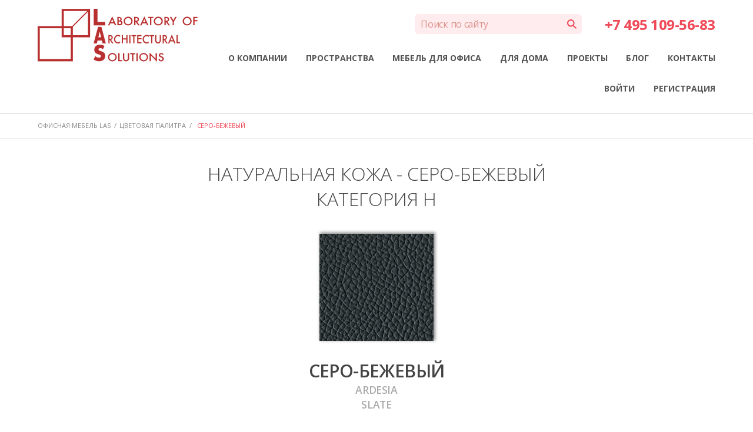

--- FILE ---
content_type: text/html; charset=utf-8
request_url: https://www.las.ru/colors/775/
body_size: 8608
content:
<!DOCTYPE html>

<html lang="ru">
<head>
    <meta charset="UTF-8">
    <meta name="viewport" content="width=device-width, maximum-scale=1.0" />
    <link rel="shortcut icon" type="image/x-icon" href="/static/images/favicon.ico"/>
    <title>Серо-бежевый (натуральная кожа) - текстиль LAS Cod. 775</title>
    <meta name="description" content="Текстильное покрытие LAS, код цветовой палитры 775 (Серо-бежевый). Категория H - натуральная кожа.">
    <meta name="keywords" content="текстиль цвет палитра гамма офисная мебель LAS Серо-бежевый натуральная кожа">
    
	<script>
	  (function(i,s,o,g,r,a,m){i['GoogleAnalyticsObject']=r;i[r]=i[r]||function(){
	  (i[r].q=i[r].q||[]).push(arguments)},i[r].l=1*new Date();a=s.createElement(o),
	  m=s.getElementsByTagName(o)[0];a.async=1;a.src=g;m.parentNode.insertBefore(a,m)
	  })(window,document,'script','https://www.google-analytics.com/analytics.js','ga');
	
	  ga('create', 'UA-56532930-1', 'auto');
	  ga('require', 'linkid');
	  ga('config', 'AW-834599356');
	  ga('send', 'pageview');
	</script>
	<script async src="https://www.googletagmanager.com/gtag/js?id=UA-56532930-1"></script>
	<script>
	  window.dataLayer = window.dataLayer || [];
	  function gtag(){dataLayer.push(arguments);}
	  gtag('js', new Date());
	
	  gtag('config', 'UA-56532930-1');
	</script>
    <link href='https://fonts.googleapis.com/css?family=Open+Sans:300italic,400italic,600italic,700italic,800italic,400,600,700,800,300&subset=cyrillic,latin' rel='stylesheet' type='text/css'>
    <link href="https://fonts.googleapis.com/css2?family=Lora:wght@400;700&subset=cyrillic,latin" rel="stylesheet">
    <link href="https://fonts.googleapis.com/css2?family=Tenor+Sans&family=Forum&display=swap" rel="stylesheet">
    <link rel="stylesheet" href="/static/CACHE/css/c68024be33fc.css" type="text/css" />
    <meta name='yandex-verification' content='88af9a7fa4ac4505' />
    <meta name="google-site-verification" content="cZDEqVDGGRORv0xmu9Ev_uI634j_R3Xh956xzRsO_Ag" />
    <meta name="msvalidate.01" content="1909121F3073586D8E5FFBED7A21F9E7" />
	<script>
	!function(f,b,e,v,n,t,s)
	{if(f.fbq)return;n=f.fbq=function(){n.callMethod?
	n.callMethod.apply(n,arguments):n.queue.push(arguments)};
	if(!f._fbq)f._fbq=n;n.push=n;n.loaded=!0;n.version='2.0';
	n.queue=[];t=b.createElement(e);t.async=!0;
	t.src=v;s=b.getElementsByTagName(e)[0];
	s.parentNode.insertBefore(t,s)}(window, document,'script',
	'https://connect.facebook.net/en_US/fbevents.js');
	fbq('init', '280209879633059');
	fbq('track', 'PageView');
	</script>
	<noscript><img height="1" width="1" style="display:none" src="https://www.facebook.com/tr?id=280209879633059&ev=PageView&noscript=1" /></noscript>
</head>
<body>
    
    <div class="margin">
        <header class="header" id="header">
            <a href="/" class="logo" title="Офисная Мебель LAS">
                <img src="/static/img/las_2025.svg" alt="Офисная мебель LAS Logo">
            </a>
            
            <form method="get" action="/search/" id="search-form">
                                <div class="search-str">
                    <input id="id_q" name="q" type="search" placeholder="Поиск по сайту" />
                </div>
                <input type="submit" value="" id="search-btn">
            </form>
            
            <h3 class="phone">
	            
                    <a href="tel:+74951095683">+7 495 109-56-83</a>
                    
	        </h3>
            <ul class="nav">
                
                    <li class="hOv__menuItem">
                        <a href="/about_company/">О КОМПАНИИ</a>
                        
                    </li>
                
                    <li class="hOv__menuItem">
                        <a href="/spaces/">ПРОСТРАНСТВА</a>
                        
                    </li>
                
                    <li class="hOv__menuItem">
                        <a href="/catalog/">МЕБЕЛЬ ДЛЯ ОФИСА</a>
                        
                            <ul>
                                
                                
                                    <li><a href="/catalog/kabinety-rukovoditelya/">Кабинеты руководителя</a></li>
								
                                
                                
                                    <li><a href="/catalog/peregovornye/">Переговорные</a></li>
								
                                
                                
                                    <li><a href="/catalog/mebel-dlya-personala/">Мебель для персонала</a></li>
								
                                
                                
                                    <li><a href="/catalog/ofisnye-kresla/">Офисные кресла</a></li>
								
                                
                                
                                    <li><a href="/catalog/ofisnye-divany/">Офисные диваны</a></li>
								
                                
                                
                                    <li><a href="/catalog/resepshn/">Ресепшн</a></li>
								
                                
                                
                                
                            </ul>
                        
                    </li>
                
                    <li class="hOv__menuItem">
                        <a href="/dom/">ДЛЯ ДОМА</a>
                        
                    </li>
                
                    <li class="hOv__menuItem">
                        <a href="/projects/">ПРОЕКТЫ</a>
                        
                    </li>
                
                    <li class="hOv__menuItem">
                        <a href="/blog/">БЛОГ</a>
                        
                    </li>
                
                    <li class="hOv__menuItem">
                        <a href="/contacts/">КОНТАКТЫ</a>
                        
                    </li>
                
                
                	<li><a href="#" onclick="return login();">ВОЙТИ</a></li>
                    <li><a href="#" onclick="return register();">РЕГИСТРАЦИЯ</a></li>
                
            </ul>
            <button data-menu-id="sitemap" type="button" aria-haspopup="true" id="mobile-menu" class="mobile-menu" title="Меню LAS">
                <span class="mobile-open">&#9776;</span>
                <span class="mobile-txt-open">МЕНЮ</span>
                <span class="mobile-txt-close" style="display:none;"></span>
                <span class="mobile-close" style="display:none;">&#10006;</span>
            </button>
            <div class="clear"></div>
        </header>

        
            <div class="link-container" id="link_container">
                <div class="wrapper">
                    
    <div class="link">
        <a href="/" title="Перейти на главную страницу">Офисная мебель LAS</a>
        <span> / </span>
        <a href="/colors/">Цветовая палитра</a>
        <span> / </span>
        <span class="selected">СЕРО-БЕЖЕВЫЙ</span>
    </div>

                </div>
            </div>
        

        <div class="content">
            
<main class="container-color">

    <h1>
        Натуральная кожа - Серо-бежевый 
        <br> категория H
    </h1>

    <img  src="/media/colors/color-775-ardesia.jpg" alt="Цвет: Серо-бежевый" title="ARDESIA">
    <h2><span class="ru">Серо-бежевый</span></h2>
    <p class="names">
        <span class="it">ARDESIA</span><br>
        <span class="en">slate</span>
    </p>
    <p class="cod"><span>Cod. 775<span></p>
    <p class="types">




        <span class="decor">Категория - H</span>

    </p>

<section class="tframe">
    <p class="ru">Натуральная кожа</p>
    <p class="it">PELLE</p>
    <p class="en">Real Leather</p>
</section>

    

<section class="nframe">
<h2>Характеристики</h2>
<section class='info'> <h3 class='ru'>Состав</h3> <div class='txt ru'> <p>100% воловья кожа, матовая</p> </div> </section> <section class='info'> <h3 class='ru'>Толщина</h3> <div class='txt ru'> <p>0.8 – 1.0 мм</p> </div> </section> <section class='info'> <h3 class='ru'>Сырьё/заготовки</h3> <div class='txt ru'> <p>Средний размер каждой шкуры составляет около 3.8 – 4.0 кв.м.</p> </div> </section> <section class='info'> <div class='txt ru'> <p>Этот продукт имеет защитное верхнее покрытие и мягкую шелковистую матовую отделку</p> </div> </section>
</section>

</main>


        </div>

        
<aside class="ad">
    <h3 class="phone">+7 495 950-56-83</h3>
    <h3>Продажа и поставка офисной мебели <span class="b-landing--red"> LAS </span></h3>
    <h3>Проектирование интерьеров офисов любой сложности</h3>
</aside>


        <div class="page"></div>
    </div>
    <footer class="footer">
        <div id="rating-container">
            <a href="#" class="invite" onclick="return showRatingForm();">
                Оцените страницу <span class="mark-points">&#9733;&#9733;&#9733;&#9733;&#9733;</span>
            </a>
            <div class="rating-form" id="rating-form">
                <button class="close" onclick="return closeRatingForm();">&#10008;</button>
                <form method="post" action="/rating/">

                    
    <div class="block1">
        <p class="title">Пожалуйста, выберите пункты, соответствующие содержанию страницы:</p>
    </div>
<input type='hidden' name='csrfmiddlewaretoken' value='qdE1GVsMyMXPlov11mKYJlNjIjaPaXFN' />

	
		<input type="hidden" name="url_str" value="/colors/775/">
	

	
		 
		<div class="block2">
			<input id="id_is_ok" name="is_ok" type="checkbox" /> <label for="id_is_ok">Спасибо, полезная информация</label>
			
		</div>
		
	

	
		 
		<div class="block2">
			<input id="id_is_ok_img" name="is_ok_img" type="checkbox" /> <label for="id_is_ok_img">Неинформативные изображения (сложно представить нюансы)</label>
			
		</div>
		
	

	
		 
		<div class="block2">
			<input id="id_is_ok_tech_info" name="is_ok_tech_info" type="checkbox" /> <label for="id_is_ok_tech_info">Мало технической информации по комплектации</label>
			
		</div>
		
	

	
		 
		<div class="block2">
			<input id="id_is_ok_sizes" name="is_ok_sizes" type="checkbox" /> <label for="id_is_ok_sizes">Непонятны размеры мебели</label>
			
		</div>
		
	

	
		 
		<div class="block2">
			<input id="id_is_ok_order_info" name="is_ok_order_info" type="checkbox" /> <label for="id_is_ok_order_info">Не хватает информации, как заказать мебель</label>
			
		</div>
		
	

	
		 
		<div class="block2">
			<input id="id_is_ok_design_proj" name="is_ok_design_proj" type="checkbox" /> <label for="id_is_ok_design_proj">Я дизайнер, непонятно, как подготовить проект с вашей мебелью</label>
			
		</div>
		
	

	
		 
		<div class="block2">
			<input id="id_is_ok_price_info" name="is_ok_price_info" type="checkbox" /> <label for="id_is_ok_price_info">Не хватает информации по цене</label>
			
		</div>
		
	

	
		 
		<div class="block2">
			<input id="id_is_ok_color_info" name="is_ok_color_info" type="checkbox" /> <label for="id_is_ok_color_info">Непонятно в каком цвете можно заказать мебель</label>
			
		</div>
		
	

	
		
		<div class="block3">
			<label for="id_comment">Оставлю комментарий</label> <textarea cols="40" id="id_comment" name="comment" rows="4">
</textarea>
			
		</div>
		
	

    <div class="block4">
        <button class="btn">Отправить</button>
    </div>

                </form>
            </div>
        </div>
        <div class="footer-container">
            <div class="nav">
                <ul>
                    <li><a href="/dom/" title="Производство мебели для дома">Мебель для дома</a></li>
                    <li><a href="/spaces/" title="Офисные пространства под ключ">Офисные пространства</a></li>
                    <li><a href="/catalog/kabinety-rukovoditelya/" title="Кабинеты руководителя">Кабинеты руководителя</a></li>
                    <li><a href="/catalog/peregovornye/" title="Переговорные столы">Переговорные столы</a></li>
                    <li><a href="/catalog/mebel-dlya-personala/" title="Мебель для персонала">Мебель для персонала</a></li>
                    <li><a href="/catalog/ofisnye-kresla/" title="Офисные кресла">Офисные кресла</a></li>
                    <li><a href="/catalog/ofisnye-divany/" title="Офисные диваны">Офисные диваны</a></li>
                    <li><a href="/catalog/resepshn/" title="Мебель для Ресепшн">Мебель для ресепшн</a></li>
                    <li><a href="/catalog/mebel-dlya-personala/ofisnye-shkafy/" title="Офисные шкафы">Офисные шкафы</a></li>
                </ul>
            </div>
            <div class="nav footer-v">
                <ul>
                    <li><a href="/projects/" title="Производство мебели для проектов">Проекты</a></li>
                    <li><a href="/foto/">Фото — галерея</a></li>
                    <li><a href="/3d-models/">3D-модели</a></li>
                    <li>
                        <a href="/colors/" title="Цветовая палитра офисной мебели LAS">
                            Цветовая гамма LAS
                        </a>
                    </li>
                    <li><a href="/blog/">Блог LAS Mobili</a></li>
                    <li><a href="/dealers/">Дилеры LAS</a></li>
                    <li><a href="/benefit/customer/">Покупателям</a></li>
                    <li><a href="/benefit/architect/">Архитекторам</a></li>
                    <!-- <li><a href="/actions/">Акции</a></li> -->
                    <li><a href="/reviews/">Отзывы</a></li>
                </ul>
            </div>
            <div class="nav">
                <ul>
                    <li class="footer-v"><a href="/about_company/">О мебельной фабрике LAS</a></li>
                    <li><a href="/contacts/">Контакты</a></li>
                </ul>
                <div class="contacts">
                    <p class="address">
                        <span> 109004, <span property="addressLocality">Россия, Москва</span> </span><br>
                        <span> Аристарховский пер., 3, стр. 1 </span><br>
                        <span> 9:00 — 18:30 (ПН—ПТ), </span><br>
                        <span> выходные дни — (СБ, ВС) </span><br>
                        <span> Филиал в Московской области: </span><br>
                        <span property="addressLocality"> Химки, микрорайон Сходня </span><br>
                        <span class="phone" >
                            
                                <a href="tel:+74951095683">+7 495 109-56-83</a>
                            
                        </span>
                    </p>
                    <ul class="social">
                        <li>
                            <a class="soc" href="https://t.me/las_russia" target="_blank">
                                <svg viewBox="0 0 24 24" class="soc-icon soc-icon-size">
                                    <path d="m20.665 3.717l-17.73 6.837c-1.21.486-1.203 1.161-.222 1.462l4.552 1.42l10.532-6.645c.498-.303.953-.14.579.192l-8.533 7.701h-.002l.002.001l-.314 4.692c.46 0 .663-.211.921-.46l2.211-2.15l4.599 3.397c.848.467 1.457.227 1.668-.785l3.019-14.228c.309-1.239-.473-1.8-1.282-1.434"></path>
                                </svg>
                            </a>
                        </li>
                        <li>
                            <a class="soc" href="https://vk.com/lasmobili" target="_blank">
                                <svg viewBox="0 0 24 24" class="soc-icon soc-icon-size">
                                    <path d="M21.579 6.855c.14-.465 0-.806-.662-.806h-2.193c-.558 0-.813.295-.953.619c0 0-1.115 2.719-2.695 4.482c-.51.513-.743.675-1.021.675c-.139 0-.341-.162-.341-.627V6.855c0-.558-.161-.806-.626-.806H9.642c-.348 0-.558.258-.558.504c0 .528.79.65.871 2.138v3.228c0 .707-.127.836-.407.836c-.743 0-2.551-2.729-3.624-5.853c-.209-.607-.42-.852-.98-.852H2.752c-.627 0-.752.295-.752.619c0 .582.743 3.462 3.461 7.271c1.812 2.601 4.363 4.011 6.687 4.011c1.393 0 1.565-.313 1.565-.853v-1.966c0-.626.133-.752.574-.752c.324 0 .882.164 2.183 1.417c1.486 1.486 1.732 2.153 2.567 2.153h2.192c.626 0 .939-.313.759-.931c-.197-.615-.907-1.51-1.849-2.569c-.512-.604-1.277-1.254-1.51-1.579c-.325-.419-.231-.604 0-.976c.001.001 2.672-3.761 2.95-5.04"></path>
                                </svg>
                            </a>
                        </li>
                        <li>
                            <a class="soc" href="https://www.facebook.com/lasmobiliru" target="_blank">
                                <svg viewBox="0 0 24 24" class="soc-icon soc-icon-size">
                                    <path d="M21 12a9 9 0 10-10.41 8.89V14.6H8.31V12h2.28v-2A3.18 3.18 0 0114 6.52a14.32 14.32 0 012 .17v2.22h-1.13a1.29 1.29 0 00-1.46 1.4V12h2.49l-.4 2.6h-2.09v6.29A9 9 0 0021 12z"></path>
                                </svg>
                            </a>
                        </li>
                        <li>
                            <a class="soc" href="http://instagram.com/lasmobiliru" target="_blank">
                                <svg viewBox="0 0 24 24" class="soc-icon soc-icon-size">
                                    <path d="M16.3 5c1.4 0 2.6 1.2 2.6 2.6v8.8c0 1.4-1.2 2.6-2.6 2.6H7.6C6.2 19 5 17.8 5 16.4V7.6C5 6.2 6.1 5 7.6 5h8.7m0-2H7.6C5 3 3 5.1 3 7.6v8.8C3 18.9 5.1 21 7.6 21h8.8c2.5 0 4.6-2.1 4.6-4.6V7.6C20.9 5.1 18.9 3 16.3 3z"></path>
                                    <circle cx="12" cy="12.4" r="3.2"></circle>
                                    <circle cx="16.1" cy="7.7" r="1.3"></circle>
                                </svg>
                            </a>
                        </li>
                        <li>
                            <a class="soc" href="https://www.youtube.com/channel/UCMPHs-ISFQY8pTuwl6PUw6A" target="_blank">
                                <svg viewBox="0 0 24 24" class="soc-icon soc-icon-size">
                                    <path d="M21.79993,7.7356a4.80987,4.80987,0,0,0-.79456-2.1189,2.75914,2.75914,0,0,0-2.00378-.9021c-2.799-.217-6.9972-.217-6.9972-.217H11.995s-4.19812,0-6.99659.217a2.75983,2.75983,0,0,0-2.00378.9021,4.81806,4.81806,0,0,0-.79456,2.1189A34.36132,34.36132,0,0,0,2,11.18787v1.618a34.35272,34.35272,0,0,0,.20007,3.45288,4.8,4.8,0,0,0,.79456,2.11694,3.27043,3.27043,0,0,0,2.20508.91211C6.79956,19.45166,12,19.50232,12,19.50232s4.20264-.00745,7.00159-.22192a2.77147,2.77147,0,0,0,2.00378-.90406,4.80739,4.80739,0,0,0,.79456-2.11682A34.37352,34.37352,0,0,0,22,12.8064V11.18848A34.36535,34.36535,0,0,0,21.79993,7.7356ZM9.50232,15.75122V8.24878L15.75427,12Z"></path>
                                </svg>
                            </a>
                        </li>
                    </ul>
                </div> <!-- contacts -->
            </div> <!-- nav -->

        </div>
    </footer>

    <script type="text/javascript" src="/static/CACHE/js/ea781d959b5b.js"></script>
    <script>
        var csrf_token = 'qdE1GVsMyMXPlov11mKYJlNjIjaPaXFN';
    </script>

	<!-- Yandex.Metrika counter -->
	<script>
	    (function (d, w, c) {
	        (w[c] = w[c] || []).push(function() {
	            try {
	                w.yaCounter38533190 = new Ya.Metrika({
	                    id:38533190,
	                    clickmap:true,
	                    trackLinks:true,
	                    accurateTrackBounce:true,
	                    webvisor:true
	                });
	            } catch(e) { }
	        });
	
	        var n = d.getElementsByTagName("script")[0],
	            s = d.createElement("script"),
	            f = function () { n.parentNode.insertBefore(s, n); };
	        s.type = "text/javascript";
	        s.async = true;
	        s.src = "https://mc.yandex.ru/metrika/watch.js";
	
	        if (w.opera == "[object Opera]") {
	            d.addEventListener("DOMContentLoaded", f, false);
	        } else { f(); }
	    })(document, window, "yandex_metrika_callbacks");
	</script>
	<noscript><div><img src="https://mc.yandex.ru/watch/38533190" style="position:absolute; left:-9999px;" alt="Yandex Watch" /></div></noscript>
	<!-- /Yandex.Metrika counter -->

    <script>
        window.isUserAuth = false;
    </script>

    
        <div class="popup-open popup" id="login_popup">
            <div class="block1">
                ВХОД <button class="close"></button>
            </div>
            <form method="post" action="/login/">
                <input type='hidden' name='csrfmiddlewaretoken' value='qdE1GVsMyMXPlov11mKYJlNjIjaPaXFN' />


    <div class="block2">
        
            <label for="id_login_email">Email</label>
        
        <input id="id_login_email" name="email" type="email" />
        
    </div>

    <div class="block2">
        
            <label for="id_login_password">Пароль</label>
        
        <input id="id_login_password" name="password" type="password" />
        
    </div>


<div class="block4">
    <button class="btn">Войти</button>
    <a href="#" onclick="return rememberPassword();">Забыли пароль</a>
</div>

            </form>
        </div>

        <div class="popup-password popup" id="remember_pwd_popup">
            <div class="block1">
                ВОССТАНОВЛЕНИЕ ПАРОЛЯ <button class="close"></button>
            </div>
            <form method="post" action="/remember_password/">
                
    <input type='hidden' name='csrfmiddlewaretoken' value='qdE1GVsMyMXPlov11mKYJlNjIjaPaXFN' />


    <div class="block2">
        
            <label for="id_remember_email">Email</label>
        
        <input id="id_remember_email" name="email" type="email" />
        
    </div>


    <div class="block4">
        <button class="padding btn">Восстановить пароль</button>
    </div>

            </form>
        </div>
    

    <div class="popup-registration popup" id="register_popup">
        <div class="block1">
            РЕГИСТРАЦИЯ <button class="close"></button>
        </div>
        <form method="post" action="/registration/">
            
    <input type='hidden' name='csrfmiddlewaretoken' value='qdE1GVsMyMXPlov11mKYJlNjIjaPaXFN' />


    <div class="block2">
        
            <label for="id_group">Тип доступа</label>
        
        <div class="select1 None"><select id="id_group" name="group">
<option value="" selected="selected">Выберите тип</option>
<option value="1">Пользователь</option>
<option value="2">Архитектор</option>
<option value="3">Дилер</option>
</select></div>
        
    </div>

    <div class="block2">
        
            <label for="id_email">Адрес электронной почты</label>
        
        <input id="id_email" maxlength="300" name="email" type="email" />
        
    </div>

    <div class="block2">
        
            <label for="id_password">Пароль</label>
        
        <input id="id_password" maxlength="20" name="password" type="password" />
        
    </div>

    <div class="block2">
        
            <label for="id_password_confirm">Подтвердите пароль</label>
        
        <input id="id_password_confirm" maxlength="20" name="password_confirm" type="password" />
        
    </div>

    <div class="block2">
        
            <label for="id_first_name">Имя</label>
        
        <input id="id_first_name" maxlength="30" name="first_name" type="text" />
        
    </div>

    <div class="block2">
        
            <label for="id_phone">Телефон</label>
        
        <input id="id_phone" name="phone" type="text" />
        
    </div>

    <div class="block2">
        
        <div class="clear"></div>
<input checked="checked" id="id_phone_type_0" name="phone_type" type="radio" value="personal" /><label for="id_phone_type_0"><span></span>Личный</label>
<input id="id_phone_type_1" name="phone_type" type="radio" value="work" /><label for="id_phone_type_1"><span></span>Рабочий</label>
        
    </div>


    <div class="block4">
        <button class="padding btn">Зарегистрироваться</button>
    </div>


        </form>
    </div>

    <div class="popup-password popup" id="back_call_popup">
        <div class="block1">
            <span class="title">ОБРАТНЫЙ ЗВОНОК</span><button class="close"></button>
        </div>
        <form method="post" action="/back_call/">
            
    <input type='hidden' name='csrfmiddlewaretoken' value='qdE1GVsMyMXPlov11mKYJlNjIjaPaXFN' />


    <div class="block2">
        
            <label for="id_name">Имя</label>
        
        <input id="id_name" name="name" type="text" />
        
    </div>

    <div class="block2">
        
            <label for="id_back_phone">Телефон</label>
        
        <input id="id_back_phone" name="phone" type="text" />
        
    </div>


    <div class="block4">
        <button class="btn">Отправить</button>
    </div>

        </form>
    </div>

    <div class="popup-bg" id="popup_layout"></div>
	<!-- BEGIN JIVOSITE CODE -->

	<script>
	(function(){ var widget_id = 'hDkxRwRhhJ';var d=document;var w=window;function l(){
	var s = document.createElement('script'); s.type = 'text/javascript'; s.async = true; s.src = '//code.jivosite.com/script/widget/'+widget_id; var ss = document.getElementsByTagName('script')[0]; ss.parentNode.insertBefore(s, ss);}if(d.readyState=='complete'){l();}else{if(w.attachEvent){w.attachEvent('onload',l);}else{w.addEventListener('load',l,false);}}})();
	</script>

	<!-- END JIVOSITE CODE -->
</body>
</html>


--- FILE ---
content_type: text/css
request_url: https://www.las.ru/static/CACHE/css/c68024be33fc.css
body_size: 94773
content:
*{margin:0;padding:0;font-family:'Open Sans',sans-serif;text-decoration:none;letter-spacing:-0.02em;outline:none}html,body{height:100%;position:relative;min-height:100%}.margin{min-height:100%;margin-bottom:-247px;display:block}.page{height:247px;margin-bottom:-247px}.wrapper{_width:1118px;margin:auto}.btn{background:#f04958;border-radius:10px;height:37px;line-height:37px;font-size:14px;border:none;color:#fff;font-weight:bold;cursor:pointer;outline:none;display:inline-block;vertical-align:top;text-decoration:none}.clear{clear:both}header.header{padding:15px 0 15px 0}.header{margin:0 auto 0 auto;_padding:20px 0 24px 0;_padding:15px 2% 15px 2%;_padding:15px 0 15px 0;_width:1118px;width:90%;text-align:right}.header .logo{float:left;_background:url('/static/images/logo.jpg?640cfee101fd') no-repeat;_width:160px;height:90px;margin:0;text-align:left}.logo img{height:100%;width:auto}.ad h3.phone{text-align:center;color:#f04958;font-size:40px;margin:120px 26px 0 0;font-weight:bold;letter-spacing:2px}.ad h3{text-transform:uppercase;font-size:24px;color:#888}.header h3.phone{text-align:right;color:#f04958;font-size:24px;_margin:10px 26px 0 0;font-weight:bold;letter-spacing:1px;display:inline-block;vertical-align:middle;margin:0.4em 0 0 3%}.header .nav{_float:right;margin:1em 0 0 0;text-align:right}.header .nav li{display:inline-block;vertical-align:top;position:relative;__height:40px;__line-height:3.5em;margin:0.5em 0}.header .nav li a{color:#555555;font-size:14px;margin:0 26px 0 0;margin:0.5em 0 0.5em 2em;font-weight:bold;letter-spacing:0;text-transform:uppercase;display:inline-block}.header .nav li ul{display:none;position:absolute;top:100%;__padding:8px 0 11px 21px;padding:8px 1em 11px 0;text-align:left;background:#555;border-radius:5px;z-index:999;width:220px}.header .nav li ul:before{width:8px;height:8px;content:'';position:absolute;left:25%;transform:rotate(45deg);top:-4px;display:block;background:#555}.header .nav li ul li{display:block;height:auto;line-height:28px}.header .nav li ul li a{font-size:12px;color:#ffffff;font-weight:700;border-bottom:dashed 1px #555}.header .nav li ul li a:hover{_color:#f04958;color:#ffe700;border-bottom:dashed 1px #ffe700}.header .nav li ul li a.active{color:#ffe700}.header .nav li:hover ul{display:block}.header .nav li>a{border-bottom:solid 3px #fff}.header .nav li a:hover{border-bottom:solid 3px #f04958}.header .nav li .selected{border-bottom:solid 3px #f04958}.margin>.content{width:1118px;margin:auto}.content #x-slider{margin:10px auto 10px auto;width:100%;__height:605px;height:100%;position:relative;overflow:hidden;__border-radius:10px;border-radius:0}.content #x-slider .x-slide-container{width:100%;position:relative;z-index:2}.content #x-slider .x-slide-container .x-container{display:none;width:inherit;height:inherit;overflow:hidden;position:absolute;top:0;left:0}.content #x-slider .x-slide-container img{width:100%;position:relative;_opacity:0.1}.content #x-slider .x-slide-container .x-container img{width:inherit;__border-radius:10px;border-radius:0}.content #x-slider .x-slide-container .x-div-active{display:block}.content #x-slider .slide-title{height:56px;opacity:0.3;background:#ec1b2e;__border-radius:15px;border-radius:0;color:#fff;__font-size:38px;font-size:3em;font-weight:bold;__padding:0 22px;padding:1% 2%;position:absolute;__top:47px;__left:27px;top:1em;left:1em;z-index:3;letter-spacing:0.01em}.content #x-slider .x-clear-fix{clear:both}.content #x-slider .x-page{position:absolute;left:0;right:0;__bottom:30px;z-index:3;margin:auto;text-align:center;bottom:0;padding-bottom:4%}.content #x-slider .x-page li{cursor:pointer;border-radius:100%;width:20px;height:20px;display:inline-block;list-style:none;text-align:center;background:#666666;opacity:0.6}.content #x-slider .x-page .x-li-active{background:#ec1b2e}.content #x-slider #x-next,.content #x-slider #x-prev{width:30px;height:30px;border:none;position:absolute;z-index:3;__top:275px;top:50%;cursor:pointer;outline:none;background:url('/static/images/str-slide.png?640cfee101fd') no-repeat}.content #x-slider #x-next{background-position:-30px 0;right:28px}.content #x-slider #x-prev{background-position:0 0;left:28px}.content .catalog,.content .blog{display:inline-block;position:relative;__vertical-align:top;width:40%;height:100%;margin:0 2%;float:none;vertical-align:middle;background-repeat:no-repeat}.content .catalog .title,.content .blog .title{background:#f6f6f4;border-radius:10px;height:32px;color:#444444;font-size:11px;display:inline-block;vertical-align:top;padding:0 21px;__margin:22px 0 0 20px;margin:0;line-height:32px;position:relative;z-index:2}.content .catalog .bg,.content .blog .bg{width:516px;height:297px;position:relative;z-index:2;border-radius:15px}.content .catalog p,.content .blog p{__color:#444444;text-align:center;font-size:21px;position:absolute;width:100%;__top:133px;display:none;z-index:2;color:#fff;top:0;padding:1em 0;background-color:rgba(0,0,0,0.5)}.content .catalog a,.content .blog a{position:relative;z-index:1;display:block;height:70px;__margin:-15px 0 0 0;__border-bottom-left-radius:25px;__border-bottom-right-radius:25px;line-height:77px;font-weight:bold;color:#444444;background-size:cover;padding-top:41%;margin:1em 0;border-bottom-left-radius:0;border-bottom-right-radius:0}.content .catalog{__float:left;display:inline-block;__margin:0 0 0 26px;__width:516px;__height:353px}.content .catalog .bg{background:url('/static/images/catalog-bg2.png?640cfee101fd') no-repeat;background-size:cover}.content .catalog a{font-weight:bold;font-size:24px}.content .blog{__float:right;display:inline-block;__margin:0 0 0 26px;__width:516px;__height:295px}.content .blog .bg{background:url('/static/images/blog.png?640cfee101fd') no-repeat;background-size:cover}.content .blog a{font-weight:600;font-size:17px}.hover{text-overflow:ellipsis;overflow:hidden;white-space:nowrap;padding:0 10px;box-sizing:border-box;text-align:center;margin-top:-10px;border-bottom-left-radius:15px;border-bottom-right-radius:15px}.content .visible:hover .bg:before{content:"";display:block;width:100%;height:100%;background:-moz-linear-gradient(left,rgba(255,255,255,0.4) 0%,rgba(255,255,255,0.4) 1%,rgba(255,255,255,0.4) 100%);background:-webkit-gradient(linear,left top,right top,color-stop(0%,rgba(255,255,255,0.4)),color-stop(1%,rgba(255,255,255,0.4)),color-stop(100%,rgba(255,255,255,0.4)));background:-webkit-linear-gradient(left,rgba(255,255,255,0.4) 0%,rgba(255,255,255,0.4) 1%,rgba(255,255,255,0.4) 100%);background:-o-linear-gradient(left,rgba(255,255,255,0.4) 0%,rgba(255,255,255,0.4) 1%,rgba(255,255,255,0.4) 100%);background:-ms-linear-gradient(left,rgba(255,255,255,0.4) 0%,rgba(255,255,255,0.4) 1%,rgba(255,255,255,0.4) 100%);background:linear-gradient(to right,rgba(255,255,255,0.4) 0%,rgba(255,255,255,0.4) 1%,rgba(255,255,255,0.4) 100%);filter:progid:DXImageTransform.Microsoft.gradient(startColorstr='#66ffffff',endColorstr='#66ffffff',GradientType=1);border-radius:15px;position:absolute;top:0;left:0;z-index:1}.content .visible:hover p{display:block}.content .visible:hover a{background:#f04958;color:#fff}.content .registration{border:solid 1px #cdcdcd;border-radius:10px;__width:1064px;__height:173px;width:90%;margin:41px auto 0 auto;padding:1em 0}.content .registration .item1,.content .registration .item2{__float:left;display:inline-block;vertical-align:middle;__text-align:left}.content .registration .item1{width:50%}.content .registration .item2{width:47%;text-align:center}.content .registration .item1 p{__margin:46px 0 0 40px;margin:1em 10% 1em 10%;font-size:24px;color:#444444;text-align:right;line-height:1.4em}.content .registration .item2 a{__width:160px;__height:41px;width:60%;height:3.5em;display:inline-block;vertical-align:middle;border-radius:10px;line-height:41px;font-size:12px;font-weight:bold;text-align:center;__margin-top:70px;margin:1em auto;background:#dfdfdf;color:#444444}.content .registration .item2 a:hover{background:#f04958;color:#fff}.content .registration .item2 .reg{__margin-right:34px;__margin-left:53px}.content .news{border:solid 1px #cdcdcd;border-radius:15px;width:1064px;margin:75px auto 0 auto;padding-bottom:55px}.content .news h2,.content .news h1{font-size:24px;color:#444444;margin:47px 0 35px;text-align:center;font-weight:600;text-transform:none;letter-spacing:normal}.content .news p{font-size:15px;color:#555555;line-height:28px;padding:0 30px 0 50px;letter-spacing:-0.02em}.content .news a{color:#f04958;font-size:15px;margin:20px 0 0 50px;display:inline-block;vertical-align:top}.content .news a:after{content:"";display:inline-block;background:url('/static/images/str.png?640cfee101fd');width:15px;height:11px;margin:0 0 0 5px}.footer{background:#999999;_height:247px;margin:86px auto 0 auto;padding-bottom:60px;text-align:center;_min-width:1118px}.footer .footer-container{_width:1084px;margin:auto}.footer .nav{display:inline-block;vertical-align:top;text-align:left;margin:31px 1em 0 1em}.footer .nav ul{display:inline-block;list-style:none;vertical-align:top;margin:0 2em 0 2em}.footer .nav ul li{margin:0 0 15px 0;line-height:1em}.footer .nav ul li a,.footer ul.reg li a{color:#ffffff;font-size:11px;font-weight:bold;text-transform:uppercase;display:inline-block}.footer .nav ul li a{border-bottom:1px solid #999}.footer .nav ul li a:hover{border-bottom:1px solid #fff}.footer .nav ul li p{text-decoration:underline;text-transform:uppercase;color:#ffffff;font-size:11px;font-weight:bold;_margin:5px 0 13px;margin:0 0 13px}.footer .nav ul.series li p{text-decoration:none;color:#333}.footer section.social{display:inline-block}.footer ul.social li{display:inline-block}.footer ul.social li .soc1,.footer ul.social li .soc2,.footer ul.social li .soc3,.footer ul.social li .soc4{width:30px;height:30px;display:inline-block;vertical-align:top}.footer ul.social li .soc1{background:url('/static/images/soc.png?640cfee101fd') 0 0 no-repeat;margin:20px 3px 0 3px}.footer ul.social li .soc2{background:url('/static/images/soc.png?640cfee101fd') -32px 0 no-repeat;margin:20px 3px}.footer ul.social li .soc3{background:url('/static/images/soc.png?640cfee101fd') -63px 0 no-repeat;margin:20px 3px}.footer ul.social li .soc4{background:url('/static/images/soc.png?640cfee101fd') -95px 0 no-repeat;margin:20px 3px}.footer .contact{display:inline-block;vertical-align:top;width:215px;color:#fff;margin:31px 0 0 0}.footer .contact .address{font-size:14px;line-height:28px}.footer .contact .address span{display:block}.footer .contact .phone{font-size:17px;font-weight:bold;margin:5px 0 0 0}.footer ul.reg{list-style-type:none}.footer ul.reg li a{display:inline-block;padding:0.7em 1em;margin:0.3em 0;line-height:1.8em;border:1px solid #fff;border-radius:15px}.footer .contact button,button.red_btn{background:#f04958;border-radius:15px;width:160px;height:40px;line-height:40px;font-size:14px;border:none;color:#fff;font-weight:bold;margin:10px 0 0 0;cursor:pointer;outline:none}.footer .kod{display:inline-block;vertical-align:top;margin:15px 0 0 23px;width:150px}.footer .kod p{font-size:11px;color:#fff;margin:15px 0 0 0}.footer .kod a span{font-size:11px;color:#fff;margin:2px 0 0 0}.footer .kod a{margin:15px 0 0 0;display:block}.popup-bg{position:fixed;width:100%;height:100%;z-index:5;top:0;left:0}.popup{width:300px;background:#f2f2f2;z-index:9999;position:absolute;top:5%;left:0;right:0;margin:auto;border-radius:1px;-webkit-box-shadow:1px 3px 7px 0px #888888;-moz-box-shadow:1px 3px 7px 0px #888888;box-shadow:1px 3px 7px 0px #888888;padding:18px 12px 18px 29px;color:#444444}.popup .block1,.popup .block2,.popup .block3,.popup .block4,.popup .block5,.popup .block6{position:relative}.popup label{text-indent:5px;padding-left:5px}.popup .block1{margin:0 0 18px 0}.popup .block1 .close,.popup .block1 input{background:url('/static/images/popup-closed.png?640cfee101fd') no-repeat;width:18px;height:18px;border:none;cursor:pointer;float:right;outline:none}.popup .block2{margin:0 0 15px -5px}.popup .block3{margin:0 0 20px -5px}.popup .block2,.popup .block3,.popup .block5{color:#444444;font-size:14px;width:265px}.popup .block2 input,.popup .block3 input,.popup .block5 input{width:231px;padding:0 15px;height:29px;background:#fff;border-radius:10px;border:none;margin:3px 0 0 0}.popup .block4 a{color:#444444;font-size:14px;text-decoration:underline;margin:9px 0 0 17px;display:inline-block}.popup .block4 .padding{width:auto;padding:0 15px}.popup .block6{margin:0 0 20px -5px}.popup .block6 label{display:inline-block;vertical-align:top;cursor:pointer;margin:0 45px 0 5px}.popup .block6 label input{display:none}.popup .block6 label span{display:inline-block;vertical-align:middle}.popup .block6 label span.text{color:#333333;font-size:11px;font-weight:600}.popup .block6 label span.button{width:16px;height:16px;border:solid 1px #c5c5c5;border-radius:3px;background:#fff;margin:0 5px 0 0}.popup .error{color:#f04958;font-weight:bold;font-size:13px;text-align:right;display:block}.form-error,.popup .form-error .select1{border:solid 1px #f04958!important}.popup-open .block4 button{width:144px;font-size:14px}.popup .block4{margin-top:20px}.popup-password .block4{margin:20px 0 0}.popup-password .block4 button{padding:0 10px 0;font-size:11px}.popup-registration .block5{margin:0 0 15px -5px}.popup .select1{border-radius:10px;background:#fff;display:block;width:261px;vertical-align:top}.popup .select1 .b-core-ui-select{height:100%;z-index:9999}.popup .select1 .b-core-ui-select__value{line-height:28px;color:#333333;font-size:14px;font-weight:500;background:#fff;border-radius:10px;border:solid 1px #d8d8d8}.popup .select1 .b-core-ui-select__button{background:url('/static/images/select-button.png?640cfee101fd') no-repeat;width:13px;height:9px;top:10px;right:8px}.popup .select1 .b-core-ui-select__dropdown__item{font-size:14px;color:#333333}.popup .select1 .b-core-ui-select__dropdown.show{margin-top:-10px;z-index:9998!important;background:#ffffff}.a-wrapper:hover .bg:before{content:"";display:block;width:100%;position:absolute;border-radius:10px;top:0;left:0;z-index:1;height:100%;background:-moz-linear-gradient(left,rgba(255,255,255,0.6) 0%,rgba(255,255,255,0.6) 100%);background:-webkit-gradient(linear,left top,right top,color-stop(0%,rgba(255,255,255,0.6)),color-stop(100%,rgba(255,255,255,0.6)));background:-webkit-linear-gradient(left,rgba(255,255,255,0.6) 0%,rgba(255,255,255,0.6) 100%);background:-o-linear-gradient(left,rgba(255,255,255,0.6) 0%,rgba(255,255,255,0.6) 100%);background:-ms-linear-gradient(left,rgba(255,255,255,0.6) 0%,rgba(255,255,255,0.6) 100%);background:linear-gradient(to right,rgba(255,255,255,0.6) 0%,rgba(255,255,255,0.6) 100%);filter:progid:DXImageTransform.Microsoft.gradient(startColorstr='#99ffffff',endColorstr='#99ffffff',GradientType=1)}.a-wrapper:hover .bg p{display:block!important}.a-wrapper:hover .bg .data{display:block!important}.a-wrapper:hover .hover{background:#f04958;color:#fff!important}main h1,main h2,main h3{color:#444444;color:rgb(240,73,88);font-size:30px;_text-transform:uppercase;text-transform:none;letter-spacing:0;font-weight:300;font-family:'Open Sans',sans-serif;text-align:center;_margin:1.5em;margin:1.2em}main h1{font-size:60px}main.home header{margin:15px 0}main.home header p,main.home article p{font-size:16px;line-height:1.6em;margin:15px 2% 15px 2%;text-align:justify;color:#555}section.series,section.series-right{position:relative;overflow:hidden;width:100%;_height:200px;height:100%;margin:0 0 10px 0;_background-color:#eee}section.series h3,section.series-right h3,section.series h4,section.series-right h4{text-transform:uppercase;font-weight:normal;font-family:'Open Sans',sans-serif;font-size:17px;color:rgb(240,73,88);color:#333;margin:10px 2% 10px 0;line-height:1.5em;padding:10px 0 15px 0;border-bottom:3px solid #eee}section.series p,section.series-right p{font-weight:normal;font-family:'Open Sans',sans-serif;font-size:16px;color:#555;margin:10px 2% 10px 0;padding:15px 0 10px 0;line-height:1.6em}span.series{font-weight:bold}main.home section.series h3,main.home section.series h4,main.home section.series p{margin:0 2% 0 34%;text-align:left}main.home section.series-right h3,main.home section.series-right h4,main.home section.series-right p{margin:0 34% 0 2%;text-align:right}main.home section.series p,main.home section.series-right p{margin-bottom:2em}section.series .img-container{position:absolute;width:24%;top:0;left:2%}section.series-right .img-container{position:absolute;width:24%;top:0;right:2%}section.series .img-container img{width:100%}section.series-right .img-container img{width:100%}.content .catalog h2.title,.content .blog h2.title,.content .blog h3.title{font-weight:bold}div.img-dbl{text-align:center;margin:40px 0}div.img-dbl img{width:40%;margin:0 10px}section.img-ref{_margin:0.5em;_padding:5% 1%;text-align:center}.header .mobile-menu{display:none;border:none;background:none}#rating-container{background-color:#ddd;text-align:center;padding:0.5em 0}#rating-container:hover{-webkit-box-shadow:1px 3px 7px 0px #888888;-moz-box-shadow:1px 3px 7px 0px #888888;box-shadow:1px 3px 7px 0px #888888}#rating-container a{display:block;color:#555;font-size:1.2em}#rating-container a:hover{color:#f04958;text-shadow:1px 2px 5px #b5b5b5}#rating-container .mark-points{color:rgb(240,73,88)}#rating-form{display:none;position:relative}#rating-form .block1{_position:relative;text-align:left;margin:1em 0;font-size:1.1em;font-weight:bold;color:#555}#rating-form button.close{padding:0.1em 0.5em;position:absolute;top:-2em;right:1em;font-size:1.2em;border-radius:50%;border:none}#rating-form button.close:hover{color:#fff;background-color:#f04958;text-shadow:1px 2px 5px #b5b5b5}#rating-form form{text-align:left;width:50%;margin:0 auto}#rating-form form button{padding-left:1.5em;padding-right:1.5em;margin:1em 0 2em}#rating-form form .block2 input{margin:1em}#rating-form form .block3{margin:0.5em 0;font-size:1em;padding:0.4em 0}#rating-form form .block3 label{display:block}#rating-form form .block3 textarea{width:100%;font-size:1em;padding:0.4em}[type="search"]{-webkit-appearance:none}#search-form,#search-btn,.search-str,.search-str input{display:inline-block}#search-form{margin:0 0 0 3%;font-size:0;line-height:34px;height:34px;border-radius:6px}.search-str input{border:0px solid #fff;border-radius:6px 0 0 6px;-webkit-border-radius:6px 0 0 6px;-moz-border-radius:6px 0 0 6px;-webkit-appearance:none;color:rgba(192,57,43,1);background:rgba(240,73,88,0.1);height:34px;padding:0 10px;vertical-align:middle;font-size:16px;width:250px}.search-str input::-webkit-input-placeholder{color:rgba(192,57,43,0.5)}.search-str input::-moz-placeholder{color:rgba(192,57,43,0.5)}.search-str input:-moz-placeholder{color:rgba(192,57,43,0.5)}.search-str input:-ms-input-placeholder{color:rgba(192,57,43,0.5)}#search-btn{background:rgba(240,73,88,0.1) url('/static/images/icon-search-red.svg?640cfee101fd') no-repeat;background-size:16px;background-position:center;border:0;border-radius:0 6px 6px 0;-webkit-border-radius:0 6px 6px 0;-moz-border-radius:0 6px 6px 0;-webkit-appearance:none;vertical-align:middle;width:34px;font-size:16px;line-height:34px;height:34px}@media (max-width:800px){.content .catalog,.content .blog{width:90%;text-align:center}section.series,section.series-right{width:96%;margin:4em 0 4em 0;padding:0 2% 0 2%}section.series{padding:58% 2% 0 2%}section.series-right{padding:58% 2% 0 2%}main.home section.series h3,main.home section.series-right h3,main.home section.series h4,main.home section.series-right h4,main.home section.series p,main.home section.series-right p{text-align:center;margin:0;_height:0}section.series .img-container{width:96%;top:0;left:2%}section.series .img-container img{width:100%;right:0}section.series-right .img-container{width:96%;top:0;right:2%}section.series-right .img-container img{width:100%;right:0}#rating-form form{width:80%}}@media (max-width:640px){main h1{font-size:40px}.content #x-slider .slide-title{position:initial;text-align:center;opacity:0.8;padding-bottom:0.2em;font-size:2em;background:#fff;color:#ec1b2e;height:40px}div.img-dbl{text-align:center;margin:20px 0}div.img-dbl img{width:90%;margin:0.5em 0}.content .registration .item1{width:100%}.content .registration .item2{width:100%}.content .registration .item1 p{font-size:18px;text-align:center}.header{font-size:0;text-align:center}.header .logo,.header .mobile-menu{display:inline-block;float:none;width:15%;vertical-align:middle;height:100%}.header .logo img,.header .mobile-menu img{width:100%}.header h3.phone{font-size:20px;display:inline-block;width:70%;text-align:center;vertical-align:middle;margin:0;padding:0}.header .mobile-menu{font-size:9px;font-weight:400;padding-top:1em;padding-bottom:1em}.header .mobile-open,.header .mobile-close,.header .mobile-txt-open,.header .mobile-txt-close{display:inline-block;vertical-align:middle;line-height:16px}.header .mobile-open{font-size:20px}.header .mobile-close{font-size:20px}.header .mobile-txt-open{font-size:9px}.header .mobile-txt-close{font-size:9px}.header .nav{display:none}.header .nav.mobile-display{display:block;float:none;margin:2% 0 0 0;text-align:right;position:absolute;background:#fff;z-index:9999;padding:0 5% 5% 5%;border:1px solid #ddd;width:80%;box-shadow:0 0 16px 0px rgba(0,0,0,1)}.header .nav li a{margin:1em 0em 0em 1em;font-size:20px;color:#fff;background:#999;padding:0.2em 0.5em;border-bottom:0}.header .nav li a:hover{border-bottom:0;background:rgba(236,27,46,1)}.header .nav li .selected{border-bottom:0;background:rgba(236,27,46,1);background:#f04958}.header .nav li ul{display:none;position:static;text-align:right;background:#999;border-radius:0;z-index:999;width:100%;padding:0}.header .nav li ul:before{display:none}.header .nav li ul li{display:inline-block}.header .nav li ul li .selected{color:rgba(230,220,115,1)}.header .nav li ul li a{background:none;padding:0.3em 1em;border:0;margin:0.4em 0px;font-size:13px}.header .nav li ul li a:hover{color:#ffe700;background:#777;border-bottom:0}.header .nav li ul li a.active{color:#82262e;color:#ffe700}#search-form{display:none}}@media (max-width:480px){main h1{font-size:32px}.header h3.phone{font-size:20px}.header .mobile-txt-open{font-size:8px}.header .mobile-txt-close{font-size:8px}#link_container{}.popup{top:0;bottom:0;width:none}}.b-core-ui-select{position:relative;width:100%;font-size:12px;line-height:18px;color:#333;cursor:pointer}.b-core-ui-select__select{position:static;width:80%;padding:10px;font-size:12px;line-height:18px}.b-core-ui-select__value{display:block;overflow:hidden;text-overflow:ellipsis;white-space:nowrap;line-height:22px;text-indent:10px}.b-core-ui-select__select_state_hide{height:1px!important;margin:0;padding:0;position:absolute;width:1px!important;text-indent:-9999px;overflow:hidden;opacity:0;z-index:-1;filter:alpha(opacity=0)}.b-core-ui-select:HOVER{color:#333333}.b-core-ui-select.focus{background-image:none;border-color:#ccc;outline:0}.b-core-ui-select.disabled,.b-core-ui-select.disabled:ACTIVE{opacity:.5;color:#333333;background-color:#e6e6e6;background-position:0 -15px;transition:background-position 0.1s linear}.b-core-ui-select__button{position:absolute;top:5px;right:8px;display:block;width:10px;height:8px;content:"";padding:2px;background:url('/static/images/select-but.png') no-repeat center}.select2 .b-core-ui-select__button,.select3 .b-core-ui-select__button,.select7 .b-core-ui-select__button,.select3 .b-core-ui-select__button{background:url('/static/images/Action-Detail/select2-but.png');width:23px;height:21px;position:absolute;top:0;right:-10px;content:"";padding:0}.b-core-ui-select__dropdown{display:none;position:absolute;top:0;color:#333;margin-top:-1px;padding:10px 10px 10px 0;width:134px;font-size:12px}.b-core-ui-select__dropdown.hide{display:none}.b-core-ui-select__dropdown.show{display:block;background:#f8f8f8;border:solid #d8d8d8 1px;padding:10px 0 0 0;border-bottom:none;margin-top:-10px;z-index:9998!important}.b-core-ui-select__dropdown__wrap{overflow:auto;outline:none;max-height:150px}.b-core-ui-select__dropdown__list{overflow:hidden;margin:0!important}.b-core-ui-select__dropdown__item{padding-left:10px;padding-bottom:2px;padding-top:2px;min-height:18px;list-style-type:none;cursor:pointer;border-bottom:solid 1px #d2d1d1}.b-core-ui-select__dropdown__label{padding:10px;min-height:18px;font-style:italic;list-style-type:none;border-bottom:1px solid #ccc}.b-core-ui-select__dropdown__item.disabled,.b-core-ui-select__dropdown__item.disabled:HOVER{color:#ccc;background:none}.b-core-ui-select__dropdown__item:HOVER{background:#e2e2e2}.b-row{float:left}.br_span{position:absolute;margin-top:-15px;color:#3c3c3c;font-family:Arial;font-size:12px;display:block;width:170px}UL,TD{padding:0;margin:0;border:none}.jspContainer{overflow:hidden;position:relative;outline:none;width:100%}.jspPane{position:absolute;width:100%;outline:none}.jspVerticalBar{position:absolute;top:0;right:0;width:12px;height:100%;z-index:100;margin-right:5px}.jspHorizontalBar{position:absolute;bottom:0;left:0;width:100%;height:16px;background:red}.jspVerticalBar *,.jspHorizontalBar *{margin:0;padding:0}.jspCap{display:none}.jspHorizontalBar .jspCap{float:left}.jspTrack{position:relative;border-radius:5px;background-color:#E5E5E5;background:-webkit-gradient(linear,left top,right top,color-stop(0%,rgba(202,202,202,0.07)),color-stop(100%,rgba(229,229,229,0.07)));background:-webkit-linear-gradient(left,rgba(202,202,202,0.07) 0%,rgba(229,229,229,0.07) 100%);-webkit-box-shadow:0 0 1px 0 rgba(0,0,0,.15) inset,0 1px 0 0 white;box-shadow:0 0 1px 0 rgba(0,0,0,.15) inset,0 1px 0 0 white}.jspDrag{position:relative;top:0;left:0;cursor:pointer;border-radius:4px;border:solid 1px #A6A6A6;background:-webkit-gradient(linear,left top,right top,color-stop(0%,rgba(233,233,233,0.05)),color-stop(100%,rgba(221,221,221,0.05)));background:-webkit-linear-gradient(left,rgba(233,233,233,0.05) 0%,rgba(221,221,221,0.05) 100%);-webkit-box-shadow:0 2px 1px 0 rgba(0,0,0,.05);box-shadow:0 2px 1px 0 rgba(0,0,0,.05);background-color:#E9E9E9}.jspHorizontalBar .jspTrack,.jspHorizontalBar .jspDrag{float:left;height:100%}.jspArrow{text-indent:-20000px;display:block;cursor:pointer}.jspArrow.jspDisabled{cursor:default}.jspVerticalBar .jspArrow{position:relative;display:block;width:0;height:4px}.jspVerticalBar .jspArrow.jspArrowDown{top:4px;border-top:4px solid #ccc;border-right:4px solid transparent;border-left:4px solid transparent}.jspVerticalBar .jspArrow.jspArrowUp{top:-4px;border-bottom:4px solid #ccc;border-right:4px solid transparent;border-left:4px solid transparent}.jspVerticalBar .jspArrow:focus{outline:none}.jspCorner{background:#eeeef4;float:left;height:100%}html,body{height:100%;position:relative;min-height:100%}.margin{min-height:100%;margin-bottom:-247px;display:block}.margin.manager{box-shadow:inset 0px -25px 20px 5px rgba(240,73,88,0.9)}.margin.super{box-shadow:inset 0px -25px 20px 5px rgba(40,150,80,0.9)}.page{height:247px;margin-bottom:-247px}.btn{background:#f04958;border-radius:10px;height:37px;line-height:37px;font-size:14px;border:none;color:#fff;font-weight:bold;cursor:pointer;outline:none;display:inline-block;vertical-align:top;text-decoration:none}.width144{width:144px}h2{color:#444444;font-size:18px;text-transform:uppercase;letter-spacing:-0.04em;font-weight:600}.link-container{border-bottom:solid 1px #e3e4e5;border-top:solid 1px #e3e4e5;padding:10px 0 10px 0;min-width:1118px}.link-container.fixed{position:fixed;top:0;background:#fff;width:100%;z-index:100}.link-container h1,.link-container h2{display:inline-block;vertical-align:top;color:#444444;font-size:18px;margin:0 0 0 25px;text-transform:uppercase;letter-spacing:-0.04em;max-width:660px;font-weight:600}.link-container h1 span,.link-container h2 span{color:#555555;font-size:14px;font-weight:500;display:inline-block;vertical-align:top;margin:3px 0 0 25px;text-transform:none}.link-container .link{display:inline-block;vertical-align:top;color:#888888;font-size:11px;margin:3px 26px 0;min-width:350px;text-align:right}.link-container .link span{padding:0 3px 0 3px}.link-container .link a{color:#888888;font-size:11px;text-transform:uppercase;letter-spacing:0}.link-container .link a:hover{color:#f04958}.link-container .link .selected{color:#f04958}.blog-content{margin:66px -22px 0 0}.blog-content .blog-container{width:327px;height:295px;display:inline-block;vertical-align:top;margin:0 15px 47px 25px}.blog-content .blog-container .container{position:relative;height:240px}.blog-content .blog-container .data{position:absolute;z-index:4;top:18px;right:12px;width:55px;height:20px;background:#ccc9c8;color:#444444;font-size:9px;border-radius:5px;text-align:center;line-height:20px;display:none}.blog-content .blog-container img{position:relative;z-index:2;border-radius:10px;width:100%;height:100%}.blog-content .blog-container a{position:relative;z-index:1;display:block;height:60px;padding:0 10px;box-sizing:border-box;margin:-15px 0 0 0;border-bottom-left-radius:25px;border-bottom-right-radius:25px;text-align:center;line-height:74px;font-weight:bold;font-size:14px;color:#444444;text-overflow:ellipsis;overflow:hidden;white-space:nowrap}.blog-content .blog-container a:hover{background:#f04958;color:#fff}.blog-content .more{text-align:center;width:160px;margin:0 auto}.blog-content .more a{color:#f04958;font-size:17px;border:none;background:none;cursor:pointer;outline:none}.blog-content .more a:after{background:url('/static/images/blog-str.png?640cfee101fd') no-repeat;width:49px;height:32px;display:block;content:"";margin:5px auto 0}.blog-news{width:1067px;margin:80px auto 0;height:100%;position:relative}.blog-news{font-weight:300;color:#555555}.content p{font-size:17px;line-height:31px;margin:0 0 35px 0;text-align:justify}.blog-news ul{margin:0 0 35px 0}.blog-news h2{margin-bottom:17px}.blog-news li{margin:10px 0 10px 50px}.blog-news #x-slider{height:773px}.blog-news #x-slider #x-next,.blog-news #x-slider #x-prev{top:320px}.blog-news .arrow{background:url('/static/images/news-str.png?640cfee101fd') no-repeat;width:49px;height:32px;display:block;position:absolute;bottom:0;right:0;border:none;outline:none;cursor:pointer}.blog-news img{margin:50px 0 50px 0;border-radius:15px;text-align:center}.contact .maps{background:url('/static/images/maps.png?640cfee101fd') no-repeat;width:1057px;height:669px;position:relative;margin:60px auto 35px;z-index:1}.contact .maps .maps-address{background:url('/static/images/maps-address.png?640cfee101fd') no-repeat;padding:17px 16px 31px;position:absolute;width:117px;height:50px;top:65px;left:545px;z-index:2;font-size:12px;color:#444444}.hover{text-overflow:ellipsis;overflow:hidden;white-space:nowrap;padding:0 10px;box-sizing:border-box}.contact .maps .maps-logo{background:url('/static/images/maps-logo.png?640cfee101fd') no-repeat;width:78px;height:57px;position:absolute;top:158px;left:505px;z-index:2;padding:10px 7px 33px;text-align:center}.contact .maps .maps-logo a img{width:auto}.contact .contact-bottom{margin:0 0 54px 0;text-align:center}.contact .contact-bottom p{display:inline-block;vertical-align:top;color:#444444;font-size:21px;margin:0 35px}.lk h1{font-size:28px;color:#444444;margin:30px 0 0 26px;font-weight:600;text-transform:uppercase}.lk h1 span{color:#f04958}.lk .margin-top54{margin-top:54px}.lk .dop-css{margin:52px 0 0 26px}.lk .personal-data,.lk .company-data,.lk .status{display:inline-block;vertical-align:top}.lk .head{font-weight:bold;font-size:14px;color:#444444;margin:40px 0 11px 0}.lk .company-data{margin:0 0 0 72px}.lk .personal-data{margin:0 0 0 26px}.lk .item{margin:15px 0 0 0;position:relative}.lk form label{font-size:14px;color:#444444;text-indent:5px;margin:0 0 2px 0;display:block;text-align:left}.lk .item input{background:#f2f2f2;border-radius:10px;outline:none;width:241px;height:29px;border:none;color:#333333;font-size:11px;font-weight:bold;padding:0 10px}.lk .form-error .error{display:block}.lk .company-data .item{position:relative}.lk .company-data .container{background:#f2f2f2;width:260px;height:30px;border-radius:10px}.lk .company-data .container>input{width:150px;display:inline-block;vertical-align:top;background:none;height:100%;border:none;color:#333333;font-size:11px;outline:none;margin:0 0 0 10px;font-weight:bold;border-radius:10px}.lk .company-data .select1,.lk .company-data .select2{border:solid 1px #e1e0e0;border-radius:10px;background:#fff;display:inline-block;vertical-align:top}.lk .company-data .select1 .b-core-ui-select,.lk .company-data .select2 .b-core-ui-select{height:100%;border-radius:10px;z-index:9999;background-color:#fff}.lk .company-data .select1 .b-core-ui-select__value,.lk .company-data .select2 .b-core-ui-select__value{line-height:28px;color:#333333;font-size:11px}.lk .company-data .select1 .b-core-ui-select__button,.lk .company-data .select2 .b-core-ui-select__button{background:url('/static/images/select-button.png?640cfee101fd') no-repeat;width:13px;height:9px;top:10px;right:8px}.lk .company-data .select1{width:68px}.lk .company-data .select2{width:260px;height:30px}.lk .company-data .phone input{background:#f2f2f2;width:240px;height:30px;border-radius:10px;border:none;outline:none;color:#333333;font-size:11px;font-weight:bold;padding:0 10px}.lk .company-data .form-error.container>input.form-error{border:none!important}.lk .company-data .form-error>input,.lk .company-data .form-error .container{border:solid 1px #f04958!important}.lk .company-data .form-error .error{display:block}.lk .status{margin:0 0 0 66px;width:200px}.lk .status .item{padding:17px 0 0;position:relative}.lk .status input{background:#f2f2f2;width:67px;height:28px;border-radius:10px;border:none;outline:none;color:#333333;font-size:11px;font-weight:bold;display:inline-block;vertical-align:top;padding:0 10px}.lk .status span{color:#333333;font-size:11px;display:inline-block;vertical-align:middle;margin:0 0 0 10px}.lk .status .form-error>input{border:solid 1px #f04958!important}.lk .status .item div{position:relative;display:inline-block;vertical-align:top;width:10px;height:10px}.lk .status div:hover .title{display:block}.lk .status div:hover span{color:#f04958;cursor:pointer}.lk .status .item .title{width:180px;height:75px;background:#fff;-webkit-box-shadow:0px 2px 10px 0px #999999;-moz-box-shadow:0px 2px 10px 0px #999999;box-shadow:0px 2px 10px 0px #999999;color:#999999;font-size:11px;font-weight:100;border-radius:10px;box-sizing:border-box;padding:10px;top:-100px;left:10px;display:none}.lk .status .form-error .error{display:block;text-align:left;left:0}.lk .save-container{margin:31px 0 0 29px}.lk .save-container button{background:#f04958;border-radius:10px;width:144px;height:37px;line-height:37px;font-size:14px;border:none;color:#fff;font-weight:bold;cursor:pointer;outline:none}.lk .save-container a{color:#444444;font-size:14px;display:inline-block;vertical-align:middle;margin:0 0 0 190px;text-decoration:underline}.file,.file-download{margin:33px 0 0 26px}.file ul li,.file-download ul li{list-style:none;margin:10px 0}.file a,.file-download a{color:#555555;font-size:14px;padding:3px 24px 3px 10px;border-radius:10px;display:inline-block;font-weight:bold}.file a:hover,.file-download a:hover{background:#f04958;color:#fff}.file-download a>span{display:inline-block;vertical-align:top;min-width:410px;font-weight:600}.file-download a>span span{color:#888888;font-weight:100;padding:0 10px}.file-download a:hover{background:#f04958;color:#fff}.file-download a:hover span{color:#fff}.advantages{margin:4em 0 0 0}.advantages .item{margin:0 0 50px 0;font-size:0}.advantages .item .img{width:25%;height:226px;border:solid 1px #d4d4d4;border-radius:15px;display:inline-block;vertical-align:top;position:relative;text-align:center}.advantages .item .img img{width:50%}.advantages .item .img table{width:100%;height:100%}.advantages .item .img span{background:url('/static/images/ugolok.png?640cfee101fd') no-repeat center;width:38px;height:40px;content:"";display:block;position:absolute;top:15px;right:-38px;font-size:26px;line-height:40px;color:#fff;text-indent:7px;font-weight:bold;text-align:left}.advantages .item .text{display:inline-block;vertical-align:top;width:67%;margin:0 0 0 7%}.advantages .item .text h2{color:#444444;margin:18px 0 10px 0;text-transform:uppercase;font-size:24px;letter-spacing:-0.04em;font-weight:600}.advantages .item .text p{font-size:18px;color:#555555;padding:18px 0 0 0;line-height:28px;letter-spacing:0;font-weight:100}.advantages .item .text p span{font-size:22px;color:#555555;display:block;margin:0 0 5px 0;letter-spacing:0;text-transform:uppercase}.advantages .adv-registration{border:solid 1px #cdcdcd;border-radius:10px;width:1064px;height:173px;margin:85px 0 0 0}.advantages .adv-registration p{font-size:28px;color:#444444;width:640px;margin:45px 0 0 55px;display:inline-block;vertical-align:top}.advantages .adv-registration a{display:inline-block;vertical-align:top;width:160px;height:41px;background:#dfdfdf;border-radius:10px;text-align:center;line-height:41px;text-decoration:none;font-size:14px;color:#444444;margin:65px 0 0 80px;font-weight:bold}.advantages .adv-registration a:hover{background:#f04958;color:#fff}.tracking{margin:30px 0 0 26px}.tracking .item1 p{margin:0 0 22px 0;letter-spacing:0.05em;font-weight:600;color:#444444}.tracking .item1 input{width:159px;height:37px;line-height:37px;text-align:center;padding:0 10px;display:inline-block;vertical-align:top;border-radius:15px;color:#444444;font-size:17px;background:none;border:solid 1px #939494;margin:0 21px 0 0}.tracking .item2{margin:46px 0 0}.tracking .item2 .head div{display:inline-block;vertical-align:top;font-weight:bold;font-size:14px;color:#444444;text-indent:5px}.tracking .item2 .head .head1{width:180px;margin:0 20px 0 0}.tracking .item2 .head .head2,.tracking .item2 .head .head3,.tracking .item2 .head .head4{width:82px;margin:0 11px 0 0}.tracking .item2 .input-block{margin:0 0 12px 0}.tracking .item2 .input-block .number{width:160px;line-height:37px;text-align:center;padding:0 10px;display:inline-block;vertical-align:top;border-radius:15px;color:#444444;font-size:17px;background:none;border:solid 1px #939494;margin:3px 17px 0 0;height:37px}.tracking .item2 .input-block .volume sup{vertical-align:top;line-height:27px}.tracking .item2 .input-block .volume,.tracking .item2 .input-block .weight,.tracking .item2 .input-block .year{width:78px;line-height:37px;text-align:center;height:37px;padding:0 0;display:inline-block;vertical-align:top;border-radius:15px;color:#444444;font-size:17px;background:none;border:solid 1px #939494;margin:3px 10px 0 2px}.tracking .item2 .input-block .description{display:inline-block;vertical-align:top;font-size:11px;background:#dbdbdb;border-radius:15px;height:37px;padding:0 15px;line-height:37px;margin:4px 0 0}.tracking .item2 .input-block .description span{display:inline-block;vertical-align:top;color:#444444;margin:0 0 0 6px;letter-spacing:normal}.tracking .item2 .input-block .description strong{color:#222222;letter-spacing:normal}.tracking .item3{font-size:14px;color:#444444;margin:40px 0 0 5px;letter-spacing:normal}.width100-percent{width:auto!important;min-width:1118px}.company{margin:60px 0 0 0}.company>div{width:100%;margin:auto;box-sizing:border-box}.company>div.item2,.company>div.item4,.company>div.item5 h3{text-align:center}.company>div h3{text-transform:uppercase;color:#444444;font-size:24px;margin:42px 0 56px 0;letter-spacing:-0.04em;font-weight:600}.company .item1{position:relative;padding-bottom:90px}.company .item1 .text,.company .item1 .img{float:left;width:50%}.company .item1 .text{font-size:18px;color:#555555;line-height:28px;text-align:justify;padding:0 40px 0 0;box-sizing:border-box;letter-spacing:normal;font-weight:100}.company .item1 .img{padding:0 0 0 0;margin:5px 0 0 0;box-sizing:border-box}.company .item1 .img img{border-radius:0px;width:100%}.company .item2 .step{display:inline-block;vertical-align:top;width:190px;margin:0 40px 80px 40px;position:relative;text-align:center;font-size:21px;color:#444444}.company .item2 .step .img{height:140px}.company .item2 .step .arrow{position:absolute;top:0;left:-30px;_background:url('/static/images/ugolok.png?640cfee101fd') no-repeat;_background-size:contain;background-color:#f04958;width:30px;height:30px;display:block;border-radius:50%;color:#fff}.company .item2 .step .bottom{transform:rotate(90deg);-webkit-transform:rotate(90deg);bottom:-80px;left:0;right:0;margin:auto;top:auto}.company .item2 .step .left{transform:rotate(180deg);-webkit-transform:rotate(180deg)}.company .item2 .width200{width:200px}.company .item2 .marginRight0{margin-right:0}.company .item3 .ava-container,.company .item4 .ava-container{width:321px;height:295px;display:inline-block;vertical-align:top;margin:0 40px 47px 0}.company .item3 .ava-container .container,.company .item4 .ava-container .container{position:relative;height:245px;z-index:2;background:#fff;border-radius:15px}.company .item3 .ava-container .container p,.company .item4 .ava-container .container p{position:absolute;z-index:4;top:70px;left:25px;color:#222222;font-size:21px;display:none;line-height:30px}.company .item3 .ava-container .container p{text-align:left}.company .item3 .ava-container img,.company .item4 .ava-container img{position:relative;z-index:2;border-radius:10px;width:100%;height:100%}.company .item3 .ava-container div.hover,.company .item4 .ava-container div.hover{position:relative;z-index:1;display:block;height:60px;margin:-15px 0 0 0;border-bottom-left-radius:25px;border-bottom-right-radius:25px;text-align:center;line-height:74px;font-weight:bold;font-size:17px;color:#444444;text-transform:uppercase}div.hover .description{display:none;font-style:italic;font-weight:500;text-transform:none;font-size:14px}.company .item3 .container,.company .item4 .container{border-radius:10px;border:solid 1px #d1d2d2}.company .item3 .client table,.company .item4 .client table{width:100%;height:100%;text-align:center}.company .item3 .client table img,.company .item4 .client table img{width:auto;height:auto;border-radius:0}.company .item3 .client table span,.company .item4 .client table span{display:block;color:#444444}.company .client .span1{text-transform:uppercase;font-size:17px;margin:0 0 40px 0;font-weight:600}.company .client .span2,.company .client .span3{font-size:21px;font-weight:100}.company .item5 .marginBottom48{margin-bottom:48px!important}.company .item5 .bg-slider{background:url('/static/images/info-slide.png?640cfee101fd');width:100%;height:574px;position:relative;background-size:cover;border-radius:15px}.company .item5 .text{position:absolute;bottom:65px;left:0;right:0;margin:auto;color:#444444;width:943px;border-radius:10px;height:74px;padding:21px 0 21px 24px;font-size:18px;box-sizing:border-box;background:-moz-linear-gradient(left,rgba(255,255,255,0.8) 0%,rgba(255,255,255,0.8) 100%);background:-webkit-gradient(linear,left top,right top,color-stop(0%,rgba(255,255,255,0.8)),color-stop(100%,rgba(255,255,255,0.8)));background:-webkit-linear-gradient(left,rgba(255,255,255,0.8) 0%,rgba(255,255,255,0.8) 100%);background:-o-linear-gradient(left,rgba(255,255,255,0.8) 0%,rgba(255,255,255,0.8) 100%);background:-ms-linear-gradient(left,rgba(255,255,255,0.8) 0%,rgba(255,255,255,0.8) 100%);background:linear-gradient(to right,rgba(255,255,255,0.8) 0%,rgba(255,255,255,0.8) 100%);filter:progid:DXImageTransform.Microsoft.gradient(startColorstr='#ccffffff',endColorstr='#ccffffff',GradientType=1)}.company .item5 .text div{background:#f04958;width:29px;height:29px;float:left;border-radius:3px;text-align:center;line-height:29px;color:#fff;margin:0 15px 0 0}.company .item6 .marginBottom0{margin-bottom:0}.company .item6 .certificate-content{width:50%;font-size:18px;display:inline-block;vertical-align:top;color:#555555}.company .item6 .certificate-content p{margin:30px 0 10px;line-height:24px}.company .item6 .certificate-content a{color:#555555;font-size:14px;padding:4px 10px;border-radius:8px;display:inline-block;margin:0 0 0 -10px}.company .item6 .certificate-content a:hover{background:#f04958;color:#ffffff}.company .item6 .certificate-img{display:inline-block;vertical-align:top;width:45%;margin:35px 2% 0 2%;text-align:center}.company .item6 .certificate-img img{_background:url('/static/images/certificate.png?640cfee101fd') no-repeat;max-width:290px;width:100%}.company .border{background:#e3e4e5;height:1px;width:100%}.company h1{margin-bottom:25px;font-weight:600}.catalog-wrapper{background-size:cover;background-position:center}.catalog-slider{width:1063px;min-height:562px;height:100%;margin:25px auto 64px auto;position:relative}.catalog-slider .owl{background:-moz-linear-gradient(left,rgba(255,255,255,0.6) 0%,rgba(255,255,255,0.6) 100%);background:-webkit-gradient(linear,left top,right top,color-stop(0%,rgba(255,255,255,0.6)),color-stop(100%,rgba(255,255,255,0.6)));background:-webkit-linear-gradient(left,rgba(255,255,255,0.6) 0%,rgba(255,255,255,0.6) 100%);background:-o-linear-gradient(left,rgba(255,255,255,0.6) 0%,rgba(255,255,255,0.6) 100%);background:-ms-linear-gradient(left,rgba(255,255,255,0.6) 0%,rgba(255,255,255,0.6) 100%);background:linear-gradient(to right,rgba(255,255,255,0.6) 0%,rgba(255,255,255,0.6) 100%);filter:progid:DXImageTransform.Microsoft.gradient(startColorstr='#99ffffff',endColorstr='#99ffffff',GradientType=1);position:absolute;bottom:30px;left:0;right:0;border-radius:15px;width:740px;height:90px;margin:auto}.catalog-slider .owl .foto,.catalog-slider .owl .number{position:absolute;top:35px;color:#f04958;font-size:14px;text-transform:uppercase;font-weight:600}.catalog-slider .owl .foto{left:50px}.catalog-slider .owl .number{right:50px}.catalog-slider #owl-demo{width:540px;padding:13px 0 0;display:inline-block;vertical-align:middle;margin:0 0 0 110px}.catalog-slider #owl-demo img{height:100%;border:solid 1px #a2a2a2}.catalog-slider #owl-demo .selected img,.catalog-slider #owl-demo a:hover img{border:solid 2px #f04958;border-radius:1px;margin:-1px 0 0 -1px}.catalog-slider .owl-buttons .owl-prev,.catalog-slider .owl-buttons .owl-next{width:24px;height:24px;font-size:0;position:absolute;top:34px}.catalog-slider .owl-buttons .owl-prev{background:url('/static/images/str-owl.png?640cfee101fd') 0 0 no-repeat;left:-95px}.catalog-slider .owl-buttons .owl-next{background:url('/static/images/str-owl.png?640cfee101fd') -24px 0 no-repeat;right:-70px}.catalog-wrapper .next-page,.catalog-wrapper .prev-page{width:30px;height:30px;position:absolute;top:53%}.catalog-wrapper .next-page{background:url('/static/images/str-slide.png?640cfee101fd') 0 0 no-repeat;left:20px}.catalog-wrapper .prev-page{background:url('/static/images/str-slide.png?640cfee101fd') -30px 0 no-repeat;right:20px}.catalog-slider .configuration-wrapper{width:150px;height:30px;border-radius:10px;background:-moz-linear-gradient(left,rgba(255,255,255,0.6) 0%,rgba(255,255,255,0.6) 100%);background:-webkit-gradient(linear,left top,right top,color-stop(0%,rgba(255,255,255,0.6)),color-stop(100%,rgba(255,255,255,0.6)));background:-webkit-linear-gradient(left,rgba(255,255,255,0.6) 0%,rgba(255,255,255,0.6) 100%);background:-o-linear-gradient(left,rgba(255,255,255,0.6) 0%,rgba(255,255,255,0.6) 100%);background:-ms-linear-gradient(left,rgba(255,255,255,0.6) 0%,rgba(255,255,255,0.6) 100%);background:linear-gradient(to right,rgba(255,255,255,0.6) 0%,rgba(255,255,255,0.6) 100%);filter:progid:DXImageTransform.Microsoft.gradient(startColorstr='#99ffffff',endColorstr='#99ffffff',GradientType=1);top:26px;left:51px;position:absolute}.catalog-slider .configuration-wrapper .configuration{color:#444444;font-size:14px;cursor:pointer;line-height:30px;text-align:center;font-weight:500}.catalog-slider .configuration-wrapper .configuration:after{background:url('/static/images/select-button.png?640cfee101fd') no-repeat;width:13px;height:9px;display:inline-block;vertical-align:middle;margin:0 0 0 10px;content:""}.catalog-slider .configuration-wrapper .configuration-open{width:470px;background:-moz-linear-gradient(left,rgba(255,255,255,0.9) 0%,rgba(255,255,255,0.9) 100%);background:-webkit-gradient(linear,left top,right top,color-stop(0%,rgba(255,255,255,0.9)),color-stop(100%,rgba(255,255,255,0.9)));background:-webkit-linear-gradient(left,rgba(255,255,255,0.9) 0%,rgba(255,255,255,0.9) 100%);background:-o-linear-gradient(left,rgba(255,255,255,0.9) 0%,rgba(255,255,255,0.9) 100%);background:-ms-linear-gradient(left,rgba(255,255,255,0.9) 0%,rgba(255,255,255,0.9) 100%);background:linear-gradient(to right,rgba(255,255,255,0.9) 0%,rgba(255,255,255,0.9) 100%);filter:progid:DXImageTransform.Microsoft.gradient(startColorstr='#e6ffffff',endColorstr='#e6ffffff',GradientType=1);border-radius:15px;margin:15px 0 0 0;font-size:21px;color:#222222;font-weight:100;line-height:39px;box-sizing:border-box;padding:30px 0 45px 35px}.catalog-slider .price{position:absolute;right:55px;top:30px;width:200px;text-align:right}.catalog-slider .price .item1,.catalog-slider .price .item2{height:31px;border-radius:10px;display:inline-block;line-height:31px;padding:0 10px}.catalog-slider .price .item1{background:-moz-linear-gradient(left,rgba(236,27,46,0.4) 0%,rgba(236,27,46,0.4) 100%);background:-webkit-gradient(linear,left top,right top,color-stop(0%,rgba(236,27,46,0.4)),color-stop(100%,rgba(236,27,46,0.4)));background:-webkit-linear-gradient(left,rgba(236,27,46,0.4) 0%,rgba(236,27,46,0.4) 100%);background:-o-linear-gradient(left,rgba(236,27,46,0.4) 0%,rgba(236,27,46,0.4) 100%);background:-ms-linear-gradient(left,rgba(236,27,46,0.4) 0%,rgba(236,27,46,0.4) 100%);background:linear-gradient(to right,rgba(236,27,46,0.4) 0%,rgba(236,27,46,0.4) 100%);filter:progid:DXImageTransform.Microsoft.gradient(startColorstr='#66ec1b2e',endColorstr='#66ec1b2e',GradientType=1);margin:0 0 14px 0}.catalog-slider .price .item1 span{color:#fff;font-weight:bold;font-size:28px}.catalog-slider .price .item2{background:-moz-linear-gradient(left,rgba(255,255,255,0.6) 0%,rgba(255,255,255,0.6) 100%);background:-webkit-gradient(linear,left top,right top,color-stop(0%,rgba(255,255,255,0.6)),color-stop(100%,rgba(255,255,255,0.6)));background:-webkit-linear-gradient(left,rgba(255,255,255,0.6) 0%,rgba(255,255,255,0.6) 100%);background:-o-linear-gradient(left,rgba(255,255,255,0.6) 0%,rgba(255,255,255,0.6) 100%);background:-ms-linear-gradient(left,rgba(255,255,255,0.6) 0%,rgba(255,255,255,0.6) 100%);background:linear-gradient(to right,rgba(255,255,255,0.6) 0%,rgba(255,255,255,0.6) 100%);filter:progid:DXImageTransform.Microsoft.gradient(startColorstr='#99ffffff',endColorstr='#99ffffff',GradientType=1)}.catalog-slider .price .item2 span{color:#f04a58;font-size:14px;text-transform:uppercase}.catalog-slider .justification{width:338px;background:-moz-linear-gradient(left,rgba(255,255,255,0.9) 0%,rgba(255,255,255,0.9) 100%);background:-webkit-gradient(linear,left top,right top,color-stop(0%,rgba(255,255,255,0.9)),color-stop(100%,rgba(255,255,255,0.9)));background:-webkit-linear-gradient(left,rgba(255,255,255,0.9) 0%,rgba(255,255,255,0.9) 100%);background:-o-linear-gradient(left,rgba(255,255,255,0.9) 0%,rgba(255,255,255,0.9) 100%);background:-ms-linear-gradient(left,rgba(255,255,255,0.9) 0%,rgba(255,255,255,0.9) 100%);background:linear-gradient(to right,rgba(255,255,255,0.9) 0%,rgba(255,255,255,0.9) 100%);filter:progid:DXImageTransform.Microsoft.gradient(startColorstr='#e6ffffff',endColorstr='#e6ffffff',GradientType=1);border-radius:15px;font-size:18px;color:#222222;font-weight:100;line-height:30px;box-sizing:border-box;padding:8px 0 13px 31px;text-align:left;margin:25px 0 0 -139px}.error{color:#f04958;font-weight:bold;font-size:13px;text-align:right;display:block}.a-wrapper{display:inline-block;vertical-align:top}.a-wrapper:hover .span3{color:#f04958!important}.a-wrapper .client p{text-align:center;left:0!important;width:100%}.a-wrapper:hover .blog-container .container:before,.a-wrapper:hover .client .container:before{display:none!important}.a-wrapper:hover .container:before{content:"";display:block;width:100%;position:absolute;border-radius:10px;top:0;left:0;z-index:3;height:100%;background:-moz-linear-gradient(left,rgba(255,255,255,0.6) 0%,rgba(255,255,255,0.6) 100%);background:-webkit-gradient(linear,left top,right top,color-stop(0%,rgba(255,255,255,0.6)),color-stop(100%,rgba(255,255,255,0.6)));background:-webkit-linear-gradient(left,rgba(255,255,255,0.6) 0%,rgba(255,255,255,0.6) 100%);background:-o-linear-gradient(left,rgba(255,255,255,0.6) 0%,rgba(255,255,255,0.6) 100%);background:-ms-linear-gradient(left,rgba(255,255,255,0.6) 0%,rgba(255,255,255,0.6) 100%);background:linear-gradient(to right,rgba(255,255,255,0.6) 0%,rgba(255,255,255,0.6) 100%);filter:progid:DXImageTransform.Microsoft.gradient(startColorstr='#99ffffff',endColorstr='#99ffffff',GradientType=1)}.a-wrapper:hover .container.client:before{background:#ffffff;border-radius:15px}.a-wrapper:hover p{display:block!important}.a-wrapper:hover .data{display:block!important}.a-wrapper:hover .hover{background:#f04958;color:#fff!important}.a-wrapper:hover .hover .name{display:none}.a-wrapper:hover .hover .description{display:block!important}.blog-content .blog-container div.hover,.a-wrapper div.hover,.a-wrapper h2{position:relative;z-index:1;display:block;height:60px;padding:0 10px;box-sizing:border-box;margin:-15px 0 0 0;border-bottom-left-radius:25px;border-bottom-right-radius:25px;text-align:center;line-height:74px;font-weight:600;font-size:14px;color:#444444;text-overflow:ellipsis;overflow:hidden;white-space:nowrap}.company .client p{text-transform:uppercase;position:relative;top:40px!important;color:#444;font-size:17px!important;font-weight:600}.company .client p a{font-weight:100;color:#444444;font-size:21px;display:block}.company .client p a:first-of-type{margin-top:40px}.company .client p a:hover{color:#f04958}.b-landing-bg-block{position:relative;margin-top:17px}.b-landing-bg-block img{max-width:100%}.b-landing__bg__gray{border-radius:10px;background:#555555;font-size:20px;text-transform:uppercase;color:#ffffff;position:absolute;padding:17px 33px 18px;top:40px;left:202px;letter-spacing:-0.01em}.b-landing__bg__red{background:#f04958;font-size:18px;color:#ffffff;position:absolute;padding:19px 39px;top:255px;left:243px;letter-spacing:0.01em;border-radius:10px;text-transform:uppercase}.b-landing--red{color:#f04958}.b-landing-naw-container{text-align:center}.b-landing__naw{display:inline-block;border:solid 1px #e3e4e5;border-radius:10px;padding:0 35px 8px!important;margin:15px 0 0;box-sizing:border-box;text-align:center}.b-landing__naw li{list-style:none;display:inline-block;vertical-align:middle;margin:10px 76px 10px 0}.b-landing__naw li:last-of-type{margin:10px 0 10px 0}.b-landing__naw a{color:#555555;text-transform:uppercase;border-bottom:dashed 1px #555555;font-size:14px;font-weight:700}.b-landing__naw a:hover,.b-landing__naw a.active,.b-landing__naw.catalog_view a:hover,.b-landing__naw.catalog_view a.active{color:#f04958;border-bottom:dashed 1px #f04958}.b-landing__naw.catalog_view li{margin:5px 50px 5px 0}.b-landing__naw.catalog_view li:last-of-type{_margin-right:0}.b-landing__naw.catalog_view a{font-weight:normal;color:#888888;font-size:11px;text-transform:uppercase;letter-spacing:0}.b-landing-detailed-review{z-index:1;position:relative}.b-landing-h2-wrapper{border-bottom:solid 1px #e3e4e5;text-align:center;max-width:1400px;width:100%}.b-landing__h2{font-size:28px;color:#444444;text-align:center;padding:0 0 18px;display:inline-block;min-width:375px;position:relative;letter-spacing:normal;font-weight:600}.b-landing__h2:before{width:375px;content:'';display:block;margin:auto;border-bottom:solid 3px #f04958;position:absolute;bottom:-2px;left:0;right:0}.b-landing-title{font-size:16px!important;font-size:16px!important;color:#555555;padding:15px 0 20px;letter-spacing:0.01em;font-weight:100}.b-landing-scheme{background:url('/static/images/new-page/scheme.jpg?640cfee101fd') no-repeat center;width:980px;height:737px;position:relative;margin:207px 0 0 38px;background-size:contain}.b-landing-scheme-item{position:absolute;width:292px}.b-landing-scheme-item__head{background:#f04958;border-top-right-radius:10px;border-top-left-radius:10px;text-transform:uppercase;font-size:16px;color:#fff;padding:14px 27px 14px 27px}.b-landing-scheme-item__description{border:solid 1px #ebeced;border-bottom-left-radius:10px;border-bottom-right-radius:10px;padding:15px 27px;box-sizing:border-box;line-height:20px;font-size:14px!important;background:#fff;font-weight:100}.b-landing-scheme-item__description a{color:#f04958;font-size:14px;text-transform:uppercase;border-bottom:dashed 1px #f04958;display:inline-block;margin:12px 0 0;font-weight:normal}.b-landing-scheme-item--position1{left:-36px;top:-132px}.b-landing-scheme-item--position2{left:350px;top:-148px}.b-landing-scheme-item--position3{right:-47px;top:-150px}.b-landing-scheme-item--position4{left:0;bottom:117px}.b-landing-scheme-item--position5{bottom:200px;right:-40px}.b-landing-scheme-item__line1{background:url('/static/images/new-page/line1.png?640cfee101fd') no-repeat;width:81px;height:191px;position:absolute;top:140px;right:-81px}.b-landing-scheme-item__line2{background:url('/static/images/new-page/line2.png?640cfee101fd') no-repeat;width:125px;height:186px;position:absolute;bottom:-186px;left:57px}.b-landing-scheme-item__line3{background:url('/static/images/new-page/line3.png?640cfee101fd') no-repeat;width:57px;height:134px;position:absolute;top:143px;left:-57px}.b-landing-scheme-item__line4{background:url('/static/images/new-page/line4.png?640cfee101fd') no-repeat;width:91px;height:134px;position:absolute;top:95px;right:-91px}.b-landing-scheme-item__line5{background:url('/static/images/new-page/line5.png?640cfee101fd') no-repeat;width:84px;height:134px;position:absolute;top:-10px;left:-84px}.b-landing-design{z-index:2;position:relative}.b-landing--marginTop-48{margin-top:-48px}.b-landing-design__img{display:inline-block;vertical-align:top;box-sizing:border-box;margin-top:10px;position:relative}.b-landing-design--making{border:solid 1px #e5e6e7;background:#ffffff;border-radius:10px}.b-landing-design--making img{border-radius:6px;max-width:100%;padding:6px;box-sizing:border-box}.category_series .b-landing-design--making img{width:100%;height:100%}.b-landing-design__img--sizes{width:405px;height:249px}.b-landing-design__description{display:inline-block;vertical-align:top;box-sizing:border-box;margin-top:5px}.b-landing-design__description p,.b-landing-design__description ul{font-size:14px;color:#555555;line-height:22px;padding:18px 0 12px;letter-spacing:0.01em}.b-landing-design__description p{margin-bottom:-10px}.b-landing-design__description--sizes{width:655px}.b-landing-design__head{font-size:18px;color:#444444;text-transform:uppercase;border-bottom:solid 1px #e3e4e5;padding:0 0 18px 0;font-weight:600;letter-spacing:normal}.b-landing-design__head span{text-transform:none}.b-landing-design--paddingLeft{padding-left:43px;margin-left:-5px}.b-landing-design--paddingRight{padding-right:43px;margin-right:-5px}.b-landing-design__more{color:#f04958;margin:20px 0 0;display:inline-block;vertical-align:top;text-transform:uppercase;font-size:14px;letter-spacing:normal;border-bottom:dashed 1px #f04958}.b-landing-prop{background:#f8f8f8;border-top:solid 1px #f3f3f3;padding-bottom:55px;border-bottom:solid 1px #f3f3f3}.clearFix{clear:both}.b-landing-design__img--var-right,.b-landing-design__img--var-left{width:470px;text-align:center}.b-landing-design__img--var-right .b-landing__h2,.b-landing-design__img--var-left .b-landing__h2{font-size:18px;margin-top:30px}.b-landing-design__img--var-right{float:right}.b-landing-design__img--var-left{float:left}.b-landing-display-block{display:block}.b-landing-design--width50{width:50%}.b-landing-design__img__title{background:#f04958;border-bottom-left-radius:10px;border-bottom-right-radius:10px;padding:13px 0 13px 20px;position:absolute;bottom:6px;left:6px;right:6px;z-index:2;text-transform:uppercase;color:#fff;font-size:14px;box-sizing:border-box}.b-landing-color-container{text-align:center}.b-landing-color{width:97px;height:97px;border-radius:10px;margin:auto}.b-landing-color img{border-radius:10px}.b-landing--color1{background:#070707}.b-landing--color2{background:#5c251e}.b-landing--color3{background:#cdd1d4}.b-landing--color4{background:#ded8b8}.b-landing--color5{background:#87aa72}.b-landing--color6{background:#a8bcbd}.b-landing-color-description{text-align:center;color:#444444;font-size:16px;margin:9px 0 0 0;padding:0 7px;font-weight:600}.b-landing-color-description span{color:#555555;display:block;border-top:solid 1px #e3e4e5;padding:5px 0 0;margin:5px 0 0;font-weight:normal}.owl_slide2_carousel{padding:37px 60px 0;box-sizing:border-box}.owl_slide2_carousel .item{margin:3px}.owl_slide1_mini .owl-buttons div,.owl_slide2_carousel .owl-buttons div{width:30px;height:30px;border:none;position:absolute;z-index:3;top:70px;cursor:pointer;outline:none;background:url('/static/images/str-slide.png?640cfee101fd') no-repeat;font-size:0}.owl_slide1_mini .owl-buttons .owl-prev,.owl_slide2_carousel .owl-buttons .owl-prev{background-position:0 0}.owl_slide1_mini .owl-buttons .owl-prev{left:20px}.owl_slide2_carousel .owl-buttons .owl-prev{left:0}.owl_slide2_carousel .owl-buttons .owl-next{right:0}.owl_slide1_mini .owl-buttons .owl-next{right:20px}.owl_slide1_mini .owl-buttons .owl-next,.owl_slide2_carousel .owl-buttons .owl-next{background-position:-30px 0}.owl_slide1_mini .owl-buttons div{top:105px}.owl_slide1_mini .owl-prev{background-position:0 0}.owl_slide1_mini .owl-buttons .owl-next,.owl_slide2_carousel .owl-buttons .owl-next{background-position:-30px 0}.owl_slide1_mini .owl-pagination{position:absolute;left:0;right:0;bottom:20px;z-index:3;margin:auto;text-align:center}.owl_slide1_mini .owl-pagination .owl-page{cursor:pointer;border-radius:100%;width:20px;height:20px;display:inline-block;list-style:none;text-align:center;background:#666666;opacity:0.6;margin:0 5px}.owl_slide1_mini .owl-pagination .active{background:#ec1b2e}.b-landing--width255:before{width:255px}.b-landing--noPadding img{padding:0;margin:6px;border-radius:7px}.owl_slide2_carousel{padding-bottom:37px}.b-landing-pageNaw{position:fixed;right:30px;z-index:999;top:40%}.b-landing-pageNaw li{list-style:none;position:relative;text-align:right;cursor:pointer;text-transform:uppercase;font-size:0;color:#444444;font-weight:600;margin:13px 5px;display:block;line-height:19px}.b-landing-pageNaw li:hover{font-size:12px}.b-landing-pageNaw li span{cursor:pointer;border-radius:100%;width:20px;height:20px;display:inline-block;vertical-align:top;list-style:none;text-align:center;background:#666666;opacity:0.6;margin:0 5px}.b-landing-pageNaw li:before{background:#ebeced;width:5px;height:5px;display:block;content:'';border-radius:100%;opacity:0.6;bottom:-9px;right:12px;position:absolute}.b-landing-pageNaw li:last-of-type:before{display:none}.b-landing-pageNaw li:first-of-type.active{font-size:12px;color:#f04958}.b-landing-pageNaw .active span{background:#ec1b2e}.link-container .link{float:right}.more_seo_text{display:none}.b-config__img--sizes{width:290px}.b-config__description--sizes{width:700px}.b-landing-design .b-design__price:first-of-type{margin-top:20px;padding-top:0}.b-design__price{display:inline-block;width:190px;padding:10px 0;text-align:center}.b-design__price.bordered{border-bottom:solid 1px #e3e4e5}.b-design__price span{background:#f04958;border-radius:4px;text-align:center;font-weight:bold;color:#ffffff;padding:0 15px;display:inline-block;font-size:28px}.b-config__img__container{background:url('/static/images/new-page/config-img6.png?640cfee101fd') no-repeat;width:671px;height:471px;position:relative;margin:auto}.b-config__size-img{background:url('/static/images/new-page/config-img7.png?640cfee101fd') no-repeat;margin:auto;width:768px;height:473px}.b-config__order{width:234px;height:53px;border-radius:10px;background:#f04958;border:none;font-size:14px;font-weight:bold;color:#ffffff;text-transform:uppercase;display:inline-block;vertical-align:middle;margin:15px 0;cursor:pointer}.b-config__order:before{background:url('/static/images/new-page/phone.png?640cfee101fd') no-repeat;width:13px;height:18px;display:inline-block;content:'';vertical-align:top;margin:0 10px 0 0}.b-config__order_title{display:inline-block;vertical-align:middle;font-size:30px;font-weight:600;color:#444444;margin:0 0 0 10px}.b-categories-linkBlock a{text-transform:uppercase;color:#f04958;font-size:14px;position:relative;margin:0 20px 0 0;border-bottom:dashed 1px #f04958}.b-tech__item{width:33px;height:33px;border-radius:100%;background:#f04958;color:#ffffff;line-height:33px;text-align:center;text-transform:uppercase;font-weight:bold;font-size:15px;display:block;position:absolute;left:0;top:10px}.b-tech__features{color:#555555;font-size:14px;margin:auto;padding-bottom:50px}.b-tech__features tr{line-height:20px}.b-tech__features td{border-bottom:dotted 2px #dedede;margin:0 0 10px 0;line-height:20px;vertical-align:bottom}.b-tech__features td:last-of-type span{display:block}.b-tech__features div{margin:11px 0 -5px 0}.b-tech__features span{display:inline-block;background:#fff}.b-landing--fontSize{font-size:14px}.b-landing__h2--fonSize22{font-size:22px}.b-landing--marginRight{margin-right:33px}.b-landing--noPaddingBottom{padding-bottom:0}.b-landing--marginTop-45{margin-top:-45px}.b-landing--border{border-bottom:solid 1px #e3e4e5}.b-config-p--padding p{padding:0 0 30px}.b-landing--marginTop45{margin-top:45px}.b-landing--marginTop20{margin-top:20px}.b-extraPage--width100{width:100%}.b-extraPage--width100 img{width:100%}.b-tech__item--padding{padding:16px 0 16px 50px!important;position:relative}.b-tech--width720{width:720px}.b-tech--w300{width:300px}.b-landing--width190{width:190px}.b-landing--marginTop65{margin-top:65px}.b-landing--paddingBottom37{padding-bottom:37px}.b-landing--paddingBottom50{padding-bottom:50px}.b-landing--width1400{width:1118px;min-width:1118px;margin-left:auto;margin-right:auto;box-sizing:border-box;padding:0 26px 0 26px}.b-landing--width1000{width:1118px;min-width:1118px;margin-left:auto;margin-right:auto;padding-left:26px;box-sizing:border-box}.b-landing--width1400 .b-landing--width1000{padding-left:0;padding-right:0;width:100%;min-width:100%}.b-landing-prop{min-width:1118px}.b-landing-design ul{margin-left:20px}.b-landing-prop p,.b-landing-design p,.b-landing-design ul{font-weight:100}.b-landing-prop p a,.b-landing-design p a{font-weight:normal}.b-landing--center{text-align:center!important}.b-landing--left{text-align:left!important}.b-landing--marginTop31{margin-top:31px}.b-landing--marginTop50{margin-top:50px}.b-landing--marginBottom20{margin-bottom:20px}.b-landing--boxSizing{text-transform:uppercase}.b-landing--borderNone{border-bottom:none}.b-landing-naw-container--fixed{position:fixed;top:0;left:0;right:0;margin:auto;z-index:9999;width:1066px;min-width:1066px}.b-landing-naw-container--fixed ul{margin-top:0}.b-landing-naw-container--fixed ul{background:#fff}.owl_slide2_carousel{height:241px}.b-landing__img__container{max-width:1400px;min-width:1118px;margin:15px auto 0;position:relative;text-align:center}.owl_slide2_carousel--margin{margin-left:220px;width:initial!important}.b-landing__img__container img{max-width:100%}.font14{font-size:14px!important}.seo_text{overflow:hidden}.seo_text .b-landing-design__img{float:left;width:initial}.seo_text .b-landing-design__description{width:100%;display:block}.hidden{display:none}.red{color:#f04958}ul.oksigned>li{margin:1em 3em 1em 3em;position:relative;list-style:none;text-align:left;color:rgb(93,103,105);font-size:18px;font-family:"Helvetica Neue",Helvetica,Arial,sans-serif;letter-spacing:0.2px}ul.oksigned>li span.sign:before{content:'\2714';position:absolute;color:#f04958;left:-1.6em}article.odesign{margin:5em auto 1em auto;text-align:center}article.odesign h2{font-weight:400}article.odesign .o-pic{text-align:center}article.odesign .o-pic img{max-width:100%}article.odesign .oksigned,article.cdesign .oksigned{letter-spacing:normal;font-weight:300;line-height:1.6em}article.cdesign .oksigned{line-height:1.5em}article.odesign ul.oksigned>li,article.cdesign ul.oksigned>li{font-family:'Open Sans',sans-serif;font-size:1em;text-align:justify;margin:1em 0 1em 3em}article.cdesign ul.oksigned>li{font-size:0.9em}.odesign .art-pic,.art-txt{display:inline-block;width:100%}.odesign .art-pic{max-width:640px;vertical-align:top;text-align:center}.odesign .art-pic img{width:80%}.odesign .art-txt{max-width:640px;margin:2em 0 0 0%}.odesign .art-txt h2{color:#444444;font-size:24px;text-transform:uppercase;margin:0;letter-spacing:0;font-weight:600;text-align:center}.odesign .art-txt h2:before{border:none}article.odesign .art-txt .oksigned{line-height:1em}@media (min-width:640px){.odesign .art-pic,.art-txt{display:inline-block;width:48%}.odesign .art-txt{max-width:640px;margin:2em 0 0 2%;text-align:left}.odesign .art-txt h2{text-align:left}}.odesign a.ired{color:#fff;background:#F04959;padding:0 0.5em;border-radius:5px;font-weight:400}.odesign ul.oksigned>li{margin:0.4em 3em 0.4em 3em;position:relative;list-style:none;text-align:left;color:rgb(93,103,105);font-size:18px;letter-spacing:0.2px;line-height:1.2em}.odesign ul.oksigned>li:before{content:'\2714';position:absolute;color:#f04958;left:-1.6em}.cdesign .product-colors{margin:40px 0 70px 0}.product-colors .color-item{display:inline-block;margin:30px 0}.product-colors .color-item h3{color:#777;margin:0;font-size:14px;font-weight:400;padding:0.5em 0}.product-colors .color-item span.cod{color:#777;border-top:solid 1px #bbb;font-size:14px;font-weight:400;padding:0.4em 0;display:inline-block}.product-colors .color-item img.crystal{border-radius:10px;width:100px;height:100px;margin:0 25px}figure{text-align:center}figure figcaption{font-weight:600;margin:2.5em auto 0.8em;width:60%}figure img{width:60%;max-width:500px;margin:0.8em}figure img.w50{width:50%;max-width:none}figure img.w60{width:60%;max-width:none}figure img.w70{width:70%;max-width:none}figure img.w80{width:80%;max-width:none}figure img.w90{width:90%;max-width:none}figure img.w100{width:100%;max-width:none;margin:0.8em 0}section.services{padding:6em 0}section.services a{color:#fff;background:rgba(240,73,88,0.8);border:2px solid rgba(240,73,88,0.9);display:inline-block;margin:0.9em 1em;border-radius:0.8em;font-size:1.3em;font-weight:normal;padding:0.4em 0.8em;letter-spacing:0.01em}section.services a:hover{background:rgba(240,73,88,1.0)}section.services h3{text-align:center;font-size:1.4em;font-weight:bold;text-transform:uppercase;color:#888;margin:1.5em 1em 0.5em}section.services a.phone{color:#f04958;background:#fff;border:none;text-align:center;font-size:2.5em;font-weight:bold;letter-spacing:2px;margin:0.6em 1em;padding:0}.mdesign article.material h3{width:28%;padding:1em 0 0 0;margin:0 1% 0 0;display:inline-block;font-size:0.9em;vertical-align:middle;text-align:right}article.material .material-cat{font-weight:600;display:block}article.material .cat-colors{width:70%;padding:1em 0 0 0;display:inline-block;vertical-align:middle}article.material .cat-colors .color-item{width:30px;height:30px;border-radius:50%;display:inline-block;margin:0 2px 0px 0}@media (max-width:640px){.mdesign article.material h3{width:100%}article.material .cat-colors{width:100%;text-align:center}}.color-101{background:url('/media/colors/color-101.jpg') no-repeat}.color-102{background:url('/media/colors/color-102.jpg') no-repeat}.color-104{background:url('/media/colors/color-104.jpg') no-repeat}.color-105{background:url('/media/colors/color-105.jpg') no-repeat}.color-106{background:url('/media/colors/color-106.jpg') no-repeat}.color-107{background:url('/media/colors/color-107.jpg') no-repeat}.color-108{background:url('/media/colors/color-108.jpg') no-repeat}.color-109{background:url('/media/colors/color-109.jpg') no-repeat}.color-112{background:url('/media/colors/color-112.jpg') no-repeat}.color-113{background:url('/media/colors/color-113.jpg') no-repeat}.color-114{background:url('/media/colors/color-114.jpg') no-repeat}.color-140{background:url('/media/colors/color-140.jpg') no-repeat}.color-141{background:url('/media/colors/color-141.jpg') no-repeat}.color-143{background:url('/media/colors/color-143.jpg') no-repeat}.color-144{background:url('/media/colors/color-144.jpg') no-repeat}.color-147{background:url('/media/colors/color-147.jpg') no-repeat}.color-148{background:url('/media/colors/color-148.jpg') no-repeat}.color-149{background:url('/media/colors/color-149.jpg') no-repeat}.color-150{background:url('/media/colors/color-150.jpg') no-repeat}.color-151{background:url('/media/colors/color-151.jpg') no-repeat}.color-152{background:url('/media/colors/color-152.jpg') no-repeat}.color-153{background:url('/media/colors/color-153.jpg') no-repeat}.color-154{background:url('/media/colors/color-154.jpg') no-repeat}.color-155{background:url('/media/colors/color-155.jpg') no-repeat}.color-243{background:url('/media/colors/color-243.jpg') no-repeat}.color-245{background:url('/media/colors/color-245.jpg') no-repeat}.color-246{background:url('/media/colors/color-246.jpg') no-repeat}.color-247{background:url('/media/colors/color-247.jpg') no-repeat}.color-249{background:url('/media/colors/color-249.jpg') no-repeat}.color-250{background:url('/media/colors/color-250.jpg') no-repeat}.color-251{background:url('/media/colors/color-251.jpg') no-repeat}.color-252{background:url('/media/colors/color-252.jpg') no-repeat}.color-253{background:url('/media/colors/color-253.jpg') no-repeat}.color-254{background:url('/media/colors/color-254.jpg') no-repeat}.color-255{background:url('/media/colors/color-255.jpg') no-repeat}.color-257{background:url('/media/colors/color-257.jpg') no-repeat}.color-258{background:url('/media/colors/color-258.jpg') no-repeat}.color-301{background:url('/media/colors/color-301.jpg') no-repeat}.color-302{background:url('/media/colors/color-302.jpg') no-repeat}.color-303{background:url('/media/colors/color-303.jpg') no-repeat}.color-305{background:url('/media/colors/color-305.jpg') no-repeat}.color-306{background:url('/media/colors/color-306.jpg') no-repeat}.color-307{background:url('/media/colors/color-307.jpg') no-repeat}.color-308{background:url('/media/colors/color-308.jpg') no-repeat}.color-310{background:url('/media/colors/color-310.jpg') no-repeat}.color-311{background:url('/media/colors/color-311.jpg') no-repeat}.color-312{background:url('/media/colors/color-312.jpg') no-repeat}.color-230{background:url('/media/colors/color-230.jpg') no-repeat}.color-231{background:url('/media/colors/color-231.jpg') no-repeat}.color-232{background:url('/media/colors/color-232.jpg') no-repeat}.color-233{background:url('/media/colors/color-233.jpg') no-repeat}.color-234{background:url('/media/colors/color-234.jpg') no-repeat}.color-235{background:url('/media/colors/color-235.jpg') no-repeat}.color-236{background:url('/media/colors/color-236.jpg') no-repeat}.color-237{background:url('/media/colors/color-237.jpg') no-repeat}.color-238{background:url('/media/colors/color-238.jpg') no-repeat}.color-239{background:url('/media/colors/color-239.jpg') no-repeat}.color-240{background:url('/media/colors/color-240.jpg') no-repeat}.color-241{background:url('/media/colors/color-241.jpg') no-repeat}.color-242{background:url('/media/colors/color-242.jpg') no-repeat}.color-320{background:url('/media/colors/color-320.jpg') no-repeat}.color-321{background:url('/media/colors/color-321.jpg') no-repeat}.color-322{background:url('/media/colors/color-322.jpg') no-repeat}.color-323{background:url('/media/colors/color-323.jpg') no-repeat}.color-325{background:url('/media/colors/color-325.jpg') no-repeat}.color-326{background:url('/media/colors/color-326.jpg') no-repeat}.color-327{background:url('/media/colors/color-327.jpg') no-repeat}.color-328{background:url('/media/colors/color-328.jpg') no-repeat}.color-330{background:url('/media/colors/color-330.jpg') no-repeat}.color-331{background:url('/media/colors/color-331.jpg') no-repeat}.color-332{background:url('/media/colors/color-332.jpg') no-repeat}.color-333{background:url('/media/colors/color-333.jpg') no-repeat}.color-334{background:url('/media/colors/color-334.jpg') no-repeat}.color-337{background:url('/media/colors/color-337.jpg') no-repeat}.color-338{background:url('/media/colors/color-338.jpg') no-repeat}.color-339{background:url('/media/colors/color-339.jpg') no-repeat}.color-340{background:url('/media/colors/color-340.jpg') no-repeat}.color-341{background:url('/media/colors/color-341.jpg') no-repeat}.color-342{background:url('/media/colors/color-342.jpg') no-repeat}.color-343{background:url('/media/colors/color-343.jpg') no-repeat}.color-344{background:url('/media/colors/color-344.jpg') no-repeat}.color-345{background:url('/media/colors/color-345.jpg') no-repeat}.color-346{background:url('/media/colors/color-346.jpg') no-repeat}.color-347{background:url('/media/colors/color-347.jpg') no-repeat}.color-348{background:url('/media/colors/color-348.jpg') no-repeat}.color-349{background:url('/media/colors/color-349.jpg') no-repeat}.color-370{background:url('/media/colors/color-370.jpg') no-repeat}.color-371{background:url('/media/colors/color-371.jpg') no-repeat}.color-372{background:url('/media/colors/color-372.jpg') no-repeat}.color-373{background:url('/media/colors/color-373.jpg') no-repeat}.color-374{background:url('/media/colors/color-374.jpg') no-repeat}.color-377{background:url('/media/colors/color-377.jpg') no-repeat}.color-378{background:url('/media/colors/color-378.jpg') no-repeat}.color-382{background:url('/media/colors/color-382.jpg') no-repeat}.color-383{background:url('/media/colors/color-383.jpg') no-repeat}.color-384{background:url('/media/colors/color-384.jpg') no-repeat}.color-385{background:url('/media/colors/color-385.jpg') no-repeat}.color-386{background:url('/media/colors/color-386.jpg') no-repeat}.color-387{background:url('/media/colors/color-387.jpg') no-repeat}.color-388{background:url('/media/colors/color-388.jpg') no-repeat}.color-389{background:url('/media/colors/color-389.jpg') no-repeat}.color-390{background:url('/media/colors/color-390.jpg') no-repeat}.color-391{background:url('/media/colors/color-391.jpg') no-repeat}.color-392{background:url('/media/colors/color-392.jpg') no-repeat}.color-393{background:url('/media/colors/color-393.jpg') no-repeat}.color-430{background:url('/media/colors/color-430.jpg') no-repeat}.color-431{background:url('/media/colors/color-431.jpg') no-repeat}.color-432{background:url('/media/colors/color-432.jpg') no-repeat}.color-433{background:url('/media/colors/color-433.jpg') no-repeat}.color-434{background:url('/media/colors/color-434.jpg') no-repeat}.color-435{background:url('/media/colors/color-435.jpg') no-repeat}.color-436{background:url('/media/colors/color-436.jpg') no-repeat}.color-437{background:url('/media/colors/color-437.jpg') no-repeat}.color-438{background:url('/media/colors/color-438.jpg') no-repeat}.color-439{background:url('/media/colors/color-439.jpg') no-repeat}.color-450{background:url('/media/colors/color-450.jpg') no-repeat}.color-451{background:url('/media/colors/color-451.jpg') no-repeat}.color-453{background:url('/media/colors/color-453.jpg') no-repeat}.color-454{background:url('/media/colors/color-454.jpg') no-repeat}.color-457{background:url('/media/colors/color-457.jpg') no-repeat}.color-458{background:url('/media/colors/color-458.jpg') no-repeat}.color-459{background:url('/media/colors/color-459.jpg') no-repeat}.color-460{background:url('/media/colors/color-460.jpg') no-repeat}.color-461{background:url('/media/colors/color-461.jpg') no-repeat}.color-462{background:url('/media/colors/color-462.jpg') no-repeat}.color-463{background:url('/media/colors/color-463.jpg') no-repeat}.color-464{background:url('/media/colors/color-464.jpg') no-repeat}.color-465{background:url('/media/colors/color-465.jpg') no-repeat}.section.tim{font-size:16px;display:flex;flex-wrap:wrap;align-items:center;margin:4em 0em 1em}.section.tim.tim-overview{margin-top:1em}.tim .txt,.tim .pic,.tim-100-up .hdr-flex{margin:0;flex:1 1 100%}.section.tim.tim-30-left,.section.tim.tim-30-right{align-items:flex-start}.tim .pic img{margin:1em 0;padding:0;height:auto;width:100%}.tim-30-left .txt,.tim-30-right .txt{flex:0 1 100%}.tim-30-left .pic,.tim-30-right .pic{flex:0 1 100%}.tim-50-left .txt,.tim-50-right .txt{flex:0 1 100%}.tim-50-left .pic,.tim-50-right .pic{flex:0 1 100%}.tim-30-left .txt,.tim-50-left .txt{order:0}.tim-30-left .pic,.tim-50-left .pic{order:1}.tim-30-right .pic,.tim-50-right .pic{padding:0}.tim-100-up .hdr-flex{flex:0 1 100%}.tim-100-up .txt,.tim-100-bottom .txt{flex:0 1 100%}.tim-100-up .pic,.tim-100-bottom .pic{flex:0 1 100%}.tim-100-up .txt{order:2}.tim-100-up .pic{order:1}.tim-100-up .pic img,.tim-100-bottom .pic img{margin:1em 0 0;width:100%}.tim .hdr{text-align:left;text-transform:uppercase;font-size:1.5em;font-weight:300;letter-spacing:normal;border-bottom:solid 1px #e3e4e5;width:100%;color:#444;margin:0 auto 0 auto;padding:0 0 0.5em}.tim .hdr:before{content:none;display:none}.tim.tim-overview .hdr{font-weight:400}.tim p,.tim ul{text-align:left;color:#555;line-height:1.4em;margin:1em 0 0.5em 0;padding:0;font-size:1.1em;font-weight:300;letter-spacing:normal}.tim ul{margin-left:2em}.tim-30-left p,.tim-50-left p{text-align:left}.tim-30-right p,.tim-50-right p{text-align:left}.material-hdr{margin-top:1.2em}.material-hdr .material-cat,.material-hdr .material-name{display:block;text-transform:uppercase;text-align:left}.material-hdr .material-name{color:#777}.tim .cat-colors{margin-top:0.5em}.tim .cat-colors .color-item{display:inline-block;margin:0 2px 0px 0;position:relative}.tim .cat-colors .color-item img{width:34px;max-height:34px;border-radius:50%;overflow:hidden}.tim .cat-colors .color-item .color-txt{position:absolute;top:120%;background:#fff;display:none;z-index:1000;padding:0.5em 0.8em;box-shadow:1px 1px 5px 1px rgba(110,110,110,0.75);border-radius:0.4em;font-size:0.9em;color:#111}.tim .cat-colors .color-item:hover .color-txt{display:block}.tim .cat-colors .color-item:hover img{box-shadow:0px 0px 5px 1px rgba(110,110,110,1.0)}.color-txt .color-ru,.color-txt .color-it,.color-txt .color-cod{display:block}.tim .cat-colors .color-item .color-block{display:block;margin:0 0 20px 0}.color-block .color-ru,.color-block .color-it,.color-block .color-cod{display:block}.tim .schema{position:relative;margin-top:2em}.tim .schema img{width:100%;max-width:960px}.tim .schema-description{margin-top:2em}.tim .schema .schema-item,.tim .schema .description-item{position:absolute}.description-item{width:80%;margin:0.5em 0 0 auto}.description-item p,.schema-item-ext p{margin-top:0.2em}.hdr-description-item,.hdr-schema-item{position:relative;color:rgb(240,73,88);text-transform:uppercase;line-height:2em;height:2em;text-align:left}.hdr-description-item .mark-point{position:absolute;left:-3em}.tim .mark-point{width:2em;height:2em;border-radius:50%;background:#f04958;color:#ffffff;line-height:2em;text-align:center;text-transform:uppercase;font-weight:bold;display:block}.tim .schema-item .schema-item-ext{position:absolute;min-width:250px;top:120%;background:#fff;display:none;z-index:1000;padding:0.5em 0.8em;box-shadow:1px 1px 5px 1px rgba(110,110,110,0.75);border-radius:0.4em;font-size:0.9em;color:#111}.tim .schema-item:hover .schema-item-ext{display:block}@media (min-width:640px){.section.tim{margin:4em -2em 1em}.tim .txt,.tim .pic,.tim-100-up .hdr-flex{margin:0 2em}.tim .schema{padding-left:2em;padding-right:2em;margin-left:auto;margin-right:auto}.tim .schema-description{margin-left:2em;margin-right:2em}.tim-30-left .txt,.tim-30-right .txt{flex:0 1 calc(70% - 4em)}.tim-30-left .pic,.tim-30-right .pic{flex:1 1 calc(30% - 4em)}.tim-50-left .txt,.tim-50-right .txt{flex:0 1 calc(50% - 4em)}.tim-50-left .pic,.tim-50-right .pic{flex:1 1 calc(50% - 4em)}.tim-30-left .txt,.tim-50-left .txt{order:1}.tim-30-left .pic,.tim-50-left .pic{order:0;text-align:left}.tim-30-right .pic,.tim-50-right .pic{text-align:right}.tim .hdr{font-size:2em}.tim-30-left .hdr,.tim-50-left .hdr{text-align:left}.tim-30-right .hdr,.tim-50-right .hdr{text-align:right}.tim-30-left p,.tim-50-left p{text-align:left}.tim-30-right p,.tim-50-right p{text-align:right}.tim.tim-overview .hdr,.tim.tim-overview p{width:80%;text-align:center;margin-left:auto;margin-right:auto}.tim.tim-overview .hdr:before{content:'';display:block}}.slick-slider{position:relative;display:block;box-sizing:border-box;-webkit-user-select:none;-moz-user-select:none;-ms-user-select:none;user-select:none;-webkit-touch-callout:none;-khtml-user-select:none;-ms-touch-action:pan-y;touch-action:pan-y;-webkit-tap-highlight-color:transparent}.slick-list{position:relative;display:block;overflow:hidden;margin:0;padding:0}.slick-list:focus{outline:none}.slick-list.dragging{cursor:pointer;cursor:hand}.slick-slider .slick-track,.slick-slider .slick-list{-webkit-transform:translate3d(0,0,0);-moz-transform:translate3d(0,0,0);-ms-transform:translate3d(0,0,0);-o-transform:translate3d(0,0,0);transform:translate3d(0,0,0)}.slick-track{position:relative;top:0;left:0;display:block;margin-left:auto;margin-right:auto}.slick-track:before,.slick-track:after{display:table;content:''}.slick-track:after{clear:both}.slick-loading .slick-track{visibility:hidden}.slick-slide{display:none;float:left;height:100%;min-height:1px}[dir='rtl'] .slick-slide{float:right}.slick-slide img{display:block}.slick-slide.slick-loading img{display:none}.slick-slide.dragging img{pointer-events:none}.slick-initialized .slick-slide{display:block}.slick-loading .slick-slide{visibility:hidden}.slick-vertical .slick-slide{display:block;height:auto;border:1px solid transparent}.slick-arrow.slick-hidden{display:none}@charset 'UTF-8';.slick-loading .slick-list{background:#fff url('/static/slick/ajax-loader.gif?bce9d10d87d6') center center no-repeat}@font-face{font-family:'slick';font-weight:normal;font-style:normal;src:url('/static/slick/fonts/slick.eot?bce9d10d87d6');src:url('/static/slick/fonts/slick.eot?&bce9d10d87d6#iefix') format('embedded-opentype'),url('/static/slick/fonts/slick.woff?bce9d10d87d6') format('woff'),url('/static/slick/fonts/slick.ttf?bce9d10d87d6') format('truetype'),url('/static/slick/fonts/slick.svg?bce9d10d87d6#slick') format('svg')}.slick-prev,.slick-next{font-size:0;line-height:0;position:absolute;top:50%;display:block;width:20px;height:20px;padding:0;-webkit-transform:translate(0,-50%);-ms-transform:translate(0,-50%);transform:translate(0,-50%);cursor:pointer;color:transparent;border:none;outline:none;background:transparent}.slick-prev:hover,.slick-prev:focus,.slick-next:hover,.slick-next:focus{color:transparent;outline:none;background:transparent}.slick-prev:hover:before,.slick-prev:focus:before,.slick-next:hover:before,.slick-next:focus:before{opacity:1}.slick-prev.slick-disabled:before,.slick-next.slick-disabled:before{opacity:.25}.slick-prev:before,.slick-next:before{font-family:'slick';font-size:20px;line-height:1;opacity:.75;color:white;-webkit-font-smoothing:antialiased;-moz-osx-font-smoothing:grayscale}.slick-prev{left:-25px}[dir='rtl'] .slick-prev{right:-25px;left:auto}.slick-prev:before{content:'←'}[dir='rtl'] .slick-prev:before{content:'→'}.slick-next{right:-25px}[dir='rtl'] .slick-next{right:auto;left:-25px}.slick-next:before{content:'→'}[dir='rtl'] .slick-next:before{content:'←'}.slick-dotted.slick-slider{margin-bottom:30px}.slick-dots{position:absolute;bottom:-25px;display:block;width:100%;padding:0;margin:0;list-style:none;text-align:center}.slick-dots li{position:relative;display:inline-block;width:20px;height:20px;margin:0 5px;padding:0;cursor:pointer}.slick-dots li button{font-size:0;line-height:0;display:block;width:20px;height:20px;padding:5px;cursor:pointer;color:transparent;border:0;outline:none;background:transparent}.slick-dots li button:hover,.slick-dots li button:focus{outline:none}.slick-dots li button:hover:before,.slick-dots li button:focus:before{opacity:1}.slick-dots li button:before{font-family:'slick';font-size:6px;line-height:20px;position:absolute;top:0;left:0;width:20px;height:20px;content:'•';text-align:center;opacity:.25;color:black;-webkit-font-smoothing:antialiased;-moz-osx-font-smoothing:grayscale}.slick-dots li.slick-active button:before{opacity:.75;color:black}.margin{width:100%}.margin>.content{width:100%}.link-container{min-width:0;width:100%;padding:0.6em 0}.link-container .wrapper{width:90%}.width100-percent{min-width:100%;width:100%}#link_container .link{float:none;display:inline-block;text-align:left;margin:3px 0 0;min-width:0;width:100%}.link .selected{text-transform:uppercase}.fluid{padding-right:0px;margin-right:auto;margin-left:auto;padding-left:0px}aside.all-color-series{text-align:center}aside.all-color-series{margin:2em 0 2em}aside.all-color-series h2{color:#F04958;font-size:28px;text-transform:none;letter-spacing:0px;font-weight:300;font-family:"Open Sans",sans-serif;text-align:center;margin:3.5em 20% 1em}aside.all-color-series .series-item{width:31.3333%;padding:0px 1% 50px 1%;display:inline-block;margin-bottom:2em;_outline:1px solid #555}.series-item .img-container{_position:absolute;margin:0 auto;width:80%}.series-item .img-container img{width:100%}.series-item a{position:relative;display:inline-block}.series-item a h3{text-transform:uppercase;font-weight:normal;font-family:'Open Sans',sans-serif;font-size:12px;color:#333;line-height:1.5em;position:absolute;width:90%;bottom:-45px;right:5%}.series-item h3 span.series{font-weight:bold;font-size:16px}.series-item a:hover h3{color:#EC1B2E}main.container-color{width:90%;margin:0 auto;position:relative}main.container-color h1{font-size:2em;color:#444444;text-transform:uppercase}main.container-color h2{color:#444444;_font-size:30px;text-transform:none;letter-spacing:0px;font-weight:300;font-family:"Open Sans",sans-serif;text-align:center;margin:1em 20% 0em}.container-color h2 span.ru{font-weight:600;text-transform:uppercase}.container-color p{margin:1.5em auto;font-weight:normal;font-family:'Open Sans',sans-serif;font-size:16px;color:#aaa;line-height:1.5em;width:80%}.container-color p.names,.container-color p.types{text-transform:uppercase;text-align:center}.container-color p.names,.container-color .tframe p{text-transform:uppercase;margin:0 auto;color:#aaa;text-align:center;font-weight:600}.container-color .tframe p.ru{color:#111;font-size:1.4em}.container-color p span.it,.container-color p span.en{color:#aaa;font-size:1.1em}.container-color p span.decor{color:#111;font-size:16px}.container-color p.cod{text-transform:none;text-align:center}.container-color p.cod span{color:#111;font-size:16px}.container-color img{margin:1.5em auto;display:block;box-shadow:2px -2px 5px 1px rgba(110,110,110,0.75)}.container-color img.crystal{border-radius:10px;width:100px;height:100px}.container-color .nframe{width:90%;padding:0 5%;margin:4em auto;_border-top:#aaa 1px solid;_border-bottom:#aaa 1px solid}.container-color .nframe h2{text-align:left;margin:0;color:#fff;background:#aaa;font-size:1.5em;padding:0.1em 2% 0.2em;font-weight:500}.container-color .nframe .info{margin:2em 0;text-align:right}.container-color .nframe .info h3,.container-color .nframe .info .txt{display:inline-block;vertical-align:top;text-align:left}.container-color .nframe .info h3{margin:0 1% 0 2%;padding:0;text-transform:uppercase;color:#aaa;width:27%;font-size:1em;font-weight:600}.container-color .nframe .info .txt{margin:0;width:69%;text-align:right}.container-color .nframe .info .txt p{margin:0;width:100%;font-size:1em;font-weight:600}.ad{text-align:center;margin:5em 0}.ad h3.phone{margin:1em 5% 0;font-size:1.8em}.ad h3{margin:1em 5%;font-size:1.2em}@media all{}.clr{clear:both}@media (min-width:640px){.ad h3{font-size:1.4em}.ad h3.phone{font-size:2.4em}}@media (min-width:1100px){}@media (min-width:1300px){}@media (min-width:1500px){}a{color:#f04958}#popup_layout{display:none}.popup{display:none}.popup-open,.popup-password,.popup-registration{position:fixed}.maps-address{display:none}#map_canvas{width:1057px;height:669px;position:relative;margin:60px auto 35px;z-index:1;border-radius:15px}.blog-content.catalog-wrap .container{border:1px solid #babbbb;z-index:2;border-radius:15px}.blog-content .container img{width:100%;height:100%;border-radius:15px}.link-container .link{font-size:11px}input[type="radio"]{display:none}input[type="radio"]+label{font-size:11px;font-weight:600;margin-right:45px;cursor:pointer}input[type="radio"]+label span{display:inline-block;vertical-align:middle;cursor:pointer;width:16px;height:16px;border:solid 1px #c5c5c5;border-radius:4px;background:#fff;margin:0 5px 0 0}input[type="radio"]+label span{}input[type="radio"]:checked+label span{background:#ffffff url('/static/images/checked.png?640cfee101fd') no-repeat center;text-align:center}#preloader_popup{background:rgba(0,0,0,0.3);position:fixed;width:100%;top:0;left:0;height:100%;z-index:10000;display:none;text-align:center;vertical-align:middle}#justification{cursor:pointer}#justification_text{display:none}.dop-css a{color:#444444;text-decoration:none}.lk .company-data .container>input{padding:0}#scrollUp{background:url('/static/images/news-str.png?640cfee101fd') no-repeat;width:49px;height:32px;display:block;position:absolute;bottom:20px;left:20px;border:none;outline:none;cursor:pointer}.link-container .link{float:right}.extra_pages{overflow:hidden}.extra_pages a{float:left;margin-right:20px}.flex-nowrap{-ms-flex-wrap:nowrap!important;flex-wrap:nowrap!important}@media (max-width:760px){.footer-container .footer-v{display:none}}.footer .nav ul{display:inline-block;list-style:none;vertical-align:top;margin:0 14px 0 14px}.footer .nav ul li span{color:#ddd;font-size:11px;font-weight:bold;text-transform:uppercase;display:inline-block;border-bottom:1px solid #999}.footer .nav ul li a{border-bottom:1px solid #999;transition-duration:.9s}.footer .nav ul li a:hover{border-bottom:1px solid #fff;letter-spacing:0.05em}.footer-container{text-align:left;display:flex;flex-wrap:wrap;justify-content:space-around;max-width:860px}.footer-container .nav{min-width:220px}.footer-container .contacts{text-align:left;color:#ffffff;font-size:12px}.contacts p{margin:0 14px 0 14px}.contacts .phone{line-height:60px}.contacts .phone a{color:#eee;font-size:20px;transition-duration:.9s}.contacts .phone a:hover{letter-spacing:0.05em;color:#fff}.footer .nav ul.social{word-spacing:-1em;text-align:left;display:flex;flex-wrap:wrap;justify-content:space-between}.footer ul.social li{display:inline-flex;margin:0 6px 0 0}.soc{color:#555}.footer .nav ul li a.soc:hover{border-bottom:1px solid #999}.soc-icon{fill:currentColor;padding:6px;transition-duration:.9s}.soc-icon:hover{fill:#f04958;transition-duration:.9s}.soc-icon-size{width:30px;height:30px;min-width:30px;min-height:30px;vertical-align:middle}

--- FILE ---
content_type: image/svg+xml
request_url: https://www.las.ru/static/images/icon-search-red.svg?640cfee101fd
body_size: 673
content:
<?xml version="1.0" encoding="utf-8"?>
<!-- Generator: Adobe Illustrator 22.1.0, SVG Export Plug-In . SVG Version: 6.00 Build 0)  -->
<svg version="1.1" id="Слой_1" xmlns="http://www.w3.org/2000/svg" xmlns:xlink="http://www.w3.org/1999/xlink" x="0px" y="0px"
	 viewBox="0 0 14 14" style="enable-background:new 0 0 14 14;" xml:space="preserve">
<style type="text/css">
	.st0{fill:#F04958;}
</style>
<path class="st0" d="M10,8.7l3.7,3.7c0.3,0.3,0.3,0.9,0,1.2c-0.3,0.3-0.9,0.3-1.2,0L8.7,10c-0.9,0.7-2,1-3.2,1C2.5,11,0,8.5,0,5.5
	S2.5,0,5.5,0S11,2.5,11,5.5C11,6.7,10.6,7.8,10,8.7z M5.5,9.2c2.1,0,3.8-1.7,3.8-3.8S7.6,1.8,5.5,1.8S1.8,3.4,1.8,5.5
	S3.4,9.2,5.5,9.2z"/>
</svg>
